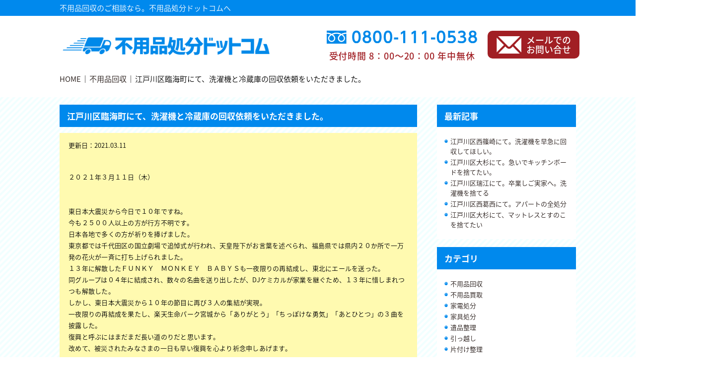

--- FILE ---
content_type: text/html; charset=UTF-8
request_url: https://fuyouhin-sodaigomi.com/%E6%B1%9F%E6%88%B8%E5%B7%9D%E5%8C%BA%E8%87%A8%E6%B5%B7%E7%94%BA%E3%81%AB%E3%81%A6%E3%80%81%E6%B4%97%E6%BF%AF%E6%A9%9F%E3%81%A8%E5%86%B7%E8%94%B5%E5%BA%AB%E3%81%AE%E5%9B%9E%E5%8F%8E%E4%BE%9D%E9%A0%BC/
body_size: 12760
content:
<!DOCTYPE html>
<html lang="ja">
<head>
	<meta charset="UTF-8">
	
	<meta http-equiv="X-UA-Compatible" content="IE=edge">
	<meta name="viewport" content="width=device-width, initial-scale=1">
	<meta name="format-detection" content="telephone=no">
	<meta name="google-site-verification" content="H7hEOed6DlgExQ5BwBQ_FV_9VhPedcwR2qIRhXUafuk" />
	<link rel="shortcut icon" href="images/favicon.ico">
  	<link rel="apple-touch-icon-precomposed" href="images/webclip.png">
	<link rel="stylesheet" href="https://fuyouhin-sodaigomi.com/wp-content/themes/wp_fuyohin-sodan/css/style.css?1">

		<!-- All in One SEO 4.1.10 -->
		<title>江戸川区臨海町にて、洗濯機と冷蔵庫の回収依頼をいただきました。 | 不用品処分ドットコム</title>
		<meta name="description" content="お引越しの際にご不要になられた、冷蔵庫と洗濯機を処分したいとご依頼をいただき、回収にお伺いしました。不用品のお困り事は『不用品回収ドットコム』にお任せください！ TEL 0800-111-0538" />
		<meta name="robots" content="max-image-preview:large" />
		<meta name="google-site-verification" content="H7hEOed6DlgExQ5BwBQ_FV_9VhPedcwR2qIRhXUafuk" />
		<link rel="canonical" href="https://fuyouhin-sodaigomi.com/%e6%b1%9f%e6%88%b8%e5%b7%9d%e5%8c%ba%e8%87%a8%e6%b5%b7%e7%94%ba%e3%81%ab%e3%81%a6%e3%80%81%e6%b4%97%e6%bf%af%e6%a9%9f%e3%81%a8%e5%86%b7%e8%94%b5%e5%ba%ab%e3%81%ae%e5%9b%9e%e5%8f%8e%e4%be%9d%e9%a0%bc/" />
		<meta property="og:locale" content="ja_JP" />
		<meta property="og:site_name" content="不用品処分ドットコム | 江戸川区の不用品処分なら不用品処分ドットコムへ" />
		<meta property="og:type" content="article" />
		<meta property="og:title" content="江戸川区臨海町にて、洗濯機と冷蔵庫の回収依頼をいただきました。 | 不用品処分ドットコム" />
		<meta property="og:description" content="お引越しの際にご不要になられた、冷蔵庫と洗濯機を処分したいとご依頼をいただき、回収にお伺いしました。不用品のお困り事は『不用品回収ドットコム』にお任せください！ TEL 0800-111-0538" />
		<meta property="og:url" content="https://fuyouhin-sodaigomi.com/%e6%b1%9f%e6%88%b8%e5%b7%9d%e5%8c%ba%e8%87%a8%e6%b5%b7%e7%94%ba%e3%81%ab%e3%81%a6%e3%80%81%e6%b4%97%e6%bf%af%e6%a9%9f%e3%81%a8%e5%86%b7%e8%94%b5%e5%ba%ab%e3%81%ae%e5%9b%9e%e5%8f%8e%e4%be%9d%e9%a0%bc/" />
		<meta property="article:published_time" content="2021-03-11T02:51:49+00:00" />
		<meta property="article:modified_time" content="2021-10-28T06:36:08+00:00" />
		<meta name="twitter:card" content="summary" />
		<meta name="twitter:title" content="江戸川区臨海町にて、洗濯機と冷蔵庫の回収依頼をいただきました。 | 不用品処分ドットコム" />
		<meta name="twitter:description" content="お引越しの際にご不要になられた、冷蔵庫と洗濯機を処分したいとご依頼をいただき、回収にお伺いしました。不用品のお困り事は『不用品回収ドットコム』にお任せください！ TEL 0800-111-0538" />
		<script type="application/ld+json" class="aioseo-schema">
			{"@context":"https:\/\/schema.org","@graph":[{"@type":"WebSite","@id":"https:\/\/fuyouhin-sodaigomi.com\/#website","url":"https:\/\/fuyouhin-sodaigomi.com\/","name":"\u4e0d\u7528\u54c1\u51e6\u5206\u30c9\u30c3\u30c8\u30b3\u30e0","description":"\u6c5f\u6238\u5ddd\u533a\u306e\u4e0d\u7528\u54c1\u51e6\u5206\u306a\u3089\u4e0d\u7528\u54c1\u51e6\u5206\u30c9\u30c3\u30c8\u30b3\u30e0\u3078","inLanguage":"ja","publisher":{"@id":"https:\/\/fuyouhin-sodaigomi.com\/#organization"}},{"@type":"Organization","@id":"https:\/\/fuyouhin-sodaigomi.com\/#organization","name":"\u4e0d\u7528\u54c1\u51e6\u5206\u30c9\u30c3\u30c8\u30b3\u30e0","url":"https:\/\/fuyouhin-sodaigomi.com\/","contactPoint":{"@type":"ContactPoint","telephone":"+818001110538","contactType":"none"}},{"@type":"BreadcrumbList","@id":"https:\/\/fuyouhin-sodaigomi.com\/%e6%b1%9f%e6%88%b8%e5%b7%9d%e5%8c%ba%e8%87%a8%e6%b5%b7%e7%94%ba%e3%81%ab%e3%81%a6%e3%80%81%e6%b4%97%e6%bf%af%e6%a9%9f%e3%81%a8%e5%86%b7%e8%94%b5%e5%ba%ab%e3%81%ae%e5%9b%9e%e5%8f%8e%e4%be%9d%e9%a0%bc\/#breadcrumblist","itemListElement":[{"@type":"ListItem","@id":"https:\/\/fuyouhin-sodaigomi.com\/#listItem","position":1,"item":{"@type":"WebPage","@id":"https:\/\/fuyouhin-sodaigomi.com\/","name":"\u30db\u30fc\u30e0","description":"\u4e0d\u7528\u54c1\u51e6\u5206\u30c9\u30c3\u30c8\u30b3\u30e0\u3067\u306f\u3001\u6771\u4eac\uff08\u6c5f\u6238\u5ddd\/\u58a8\u7530\/\u6c5f\u6771\/\u845b\u98fe\/\u53f0\u6771\/\u8db3\u7acb\uff09\u3092\u4e2d\u5fc3\u306b\u5343\u8449\uff08\u5e02\u5ddd\/\u6d66\u5b89\/\u677e\u6238\/\u8239\u6a4b\uff09\u30fb\u57fc\u7389\uff08\u4e09\u90f7\/\u5ddd\u53e3\uff09\u3067\u7c97\u5927\u3054\u307f\/\u751f\u6d3b\u7528\u54c1\/\u5bb6\u5177\u5bb6\u96fb\/\u5f15\u8d8a\u3057\u3054\u307f\/\u30d9\u30c3\u30c9\/\u98a8\u5442\u91dc\/\u571f \u77f3 \u690d\u6728\/\u907a\u54c1 \u306e\u6574\u7406\u30fb\u7247\u4ed8\u3051 \u8cb7\u53d6\u308a \u56de\u53ce\u51e6\u5206\u3092\u884c\u3063\u3066\u3044\u308b \u4e0d\u7528\u54c1\u56de\u53ce\u76f8\u8ac7\u696d\u8005\u3067\u3059\u3002\u5e74\u4e2d\u7121\u4f11\u3067\u5373\u65e5\u5bfe\u5fdc \u304a\u56f0\u308a\u4e8b\u89e3\u6c7a\u3057\u307e\u3059\uff01","url":"https:\/\/fuyouhin-sodaigomi.com\/"},"nextItem":"https:\/\/fuyouhin-sodaigomi.com\/%e6%b1%9f%e6%88%b8%e5%b7%9d%e5%8c%ba%e8%87%a8%e6%b5%b7%e7%94%ba%e3%81%ab%e3%81%a6%e3%80%81%e6%b4%97%e6%bf%af%e6%a9%9f%e3%81%a8%e5%86%b7%e8%94%b5%e5%ba%ab%e3%81%ae%e5%9b%9e%e5%8f%8e%e4%be%9d%e9%a0%bc\/#listItem"},{"@type":"ListItem","@id":"https:\/\/fuyouhin-sodaigomi.com\/%e6%b1%9f%e6%88%b8%e5%b7%9d%e5%8c%ba%e8%87%a8%e6%b5%b7%e7%94%ba%e3%81%ab%e3%81%a6%e3%80%81%e6%b4%97%e6%bf%af%e6%a9%9f%e3%81%a8%e5%86%b7%e8%94%b5%e5%ba%ab%e3%81%ae%e5%9b%9e%e5%8f%8e%e4%be%9d%e9%a0%bc\/#listItem","position":2,"item":{"@type":"WebPage","@id":"https:\/\/fuyouhin-sodaigomi.com\/%e6%b1%9f%e6%88%b8%e5%b7%9d%e5%8c%ba%e8%87%a8%e6%b5%b7%e7%94%ba%e3%81%ab%e3%81%a6%e3%80%81%e6%b4%97%e6%bf%af%e6%a9%9f%e3%81%a8%e5%86%b7%e8%94%b5%e5%ba%ab%e3%81%ae%e5%9b%9e%e5%8f%8e%e4%be%9d%e9%a0%bc\/","name":"\u6c5f\u6238\u5ddd\u533a\u81e8\u6d77\u753a\u306b\u3066\u3001\u6d17\u6fef\u6a5f\u3068\u51b7\u8535\u5eab\u306e\u56de\u53ce\u4f9d\u983c\u3092\u3044\u305f\u3060\u304d\u307e\u3057\u305f\u3002","description":"\u304a\u5f15\u8d8a\u3057\u306e\u969b\u306b\u3054\u4e0d\u8981\u306b\u306a\u3089\u308c\u305f\u3001\u51b7\u8535\u5eab\u3068\u6d17\u6fef\u6a5f\u3092\u51e6\u5206\u3057\u305f\u3044\u3068\u3054\u4f9d\u983c\u3092\u3044\u305f\u3060\u304d\u3001\u56de\u53ce\u306b\u304a\u4f3a\u3044\u3057\u307e\u3057\u305f\u3002\u4e0d\u7528\u54c1\u306e\u304a\u56f0\u308a\u4e8b\u306f\u300e\u4e0d\u7528\u54c1\u56de\u53ce\u30c9\u30c3\u30c8\u30b3\u30e0\u300f\u306b\u304a\u4efb\u305b\u304f\u3060\u3055\u3044\uff01 TEL 0800-111-0538","url":"https:\/\/fuyouhin-sodaigomi.com\/%e6%b1%9f%e6%88%b8%e5%b7%9d%e5%8c%ba%e8%87%a8%e6%b5%b7%e7%94%ba%e3%81%ab%e3%81%a6%e3%80%81%e6%b4%97%e6%bf%af%e6%a9%9f%e3%81%a8%e5%86%b7%e8%94%b5%e5%ba%ab%e3%81%ae%e5%9b%9e%e5%8f%8e%e4%be%9d%e9%a0%bc\/"},"previousItem":"https:\/\/fuyouhin-sodaigomi.com\/#listItem"}]},{"@type":"Person","@id":"https:\/\/fuyouhin-sodaigomi.com\/author\/fuyouhin-sodaigomi\/#author","url":"https:\/\/fuyouhin-sodaigomi.com\/author\/fuyouhin-sodaigomi\/","name":"fuyouhin-sodaigomi","image":{"@type":"ImageObject","@id":"https:\/\/fuyouhin-sodaigomi.com\/%e6%b1%9f%e6%88%b8%e5%b7%9d%e5%8c%ba%e8%87%a8%e6%b5%b7%e7%94%ba%e3%81%ab%e3%81%a6%e3%80%81%e6%b4%97%e6%bf%af%e6%a9%9f%e3%81%a8%e5%86%b7%e8%94%b5%e5%ba%ab%e3%81%ae%e5%9b%9e%e5%8f%8e%e4%be%9d%e9%a0%bc\/#authorImage","url":"https:\/\/secure.gravatar.com\/avatar\/dd3ad9f7c3c90f08c6cad6d62014143b?s=96&d=mm&r=g","width":96,"height":96,"caption":"fuyouhin-sodaigomi"}},{"@type":"WebPage","@id":"https:\/\/fuyouhin-sodaigomi.com\/%e6%b1%9f%e6%88%b8%e5%b7%9d%e5%8c%ba%e8%87%a8%e6%b5%b7%e7%94%ba%e3%81%ab%e3%81%a6%e3%80%81%e6%b4%97%e6%bf%af%e6%a9%9f%e3%81%a8%e5%86%b7%e8%94%b5%e5%ba%ab%e3%81%ae%e5%9b%9e%e5%8f%8e%e4%be%9d%e9%a0%bc\/#webpage","url":"https:\/\/fuyouhin-sodaigomi.com\/%e6%b1%9f%e6%88%b8%e5%b7%9d%e5%8c%ba%e8%87%a8%e6%b5%b7%e7%94%ba%e3%81%ab%e3%81%a6%e3%80%81%e6%b4%97%e6%bf%af%e6%a9%9f%e3%81%a8%e5%86%b7%e8%94%b5%e5%ba%ab%e3%81%ae%e5%9b%9e%e5%8f%8e%e4%be%9d%e9%a0%bc\/","name":"\u6c5f\u6238\u5ddd\u533a\u81e8\u6d77\u753a\u306b\u3066\u3001\u6d17\u6fef\u6a5f\u3068\u51b7\u8535\u5eab\u306e\u56de\u53ce\u4f9d\u983c\u3092\u3044\u305f\u3060\u304d\u307e\u3057\u305f\u3002 | \u4e0d\u7528\u54c1\u51e6\u5206\u30c9\u30c3\u30c8\u30b3\u30e0","description":"\u304a\u5f15\u8d8a\u3057\u306e\u969b\u306b\u3054\u4e0d\u8981\u306b\u306a\u3089\u308c\u305f\u3001\u51b7\u8535\u5eab\u3068\u6d17\u6fef\u6a5f\u3092\u51e6\u5206\u3057\u305f\u3044\u3068\u3054\u4f9d\u983c\u3092\u3044\u305f\u3060\u304d\u3001\u56de\u53ce\u306b\u304a\u4f3a\u3044\u3057\u307e\u3057\u305f\u3002\u4e0d\u7528\u54c1\u306e\u304a\u56f0\u308a\u4e8b\u306f\u300e\u4e0d\u7528\u54c1\u56de\u53ce\u30c9\u30c3\u30c8\u30b3\u30e0\u300f\u306b\u304a\u4efb\u305b\u304f\u3060\u3055\u3044\uff01 TEL 0800-111-0538","inLanguage":"ja","isPartOf":{"@id":"https:\/\/fuyouhin-sodaigomi.com\/#website"},"breadcrumb":{"@id":"https:\/\/fuyouhin-sodaigomi.com\/%e6%b1%9f%e6%88%b8%e5%b7%9d%e5%8c%ba%e8%87%a8%e6%b5%b7%e7%94%ba%e3%81%ab%e3%81%a6%e3%80%81%e6%b4%97%e6%bf%af%e6%a9%9f%e3%81%a8%e5%86%b7%e8%94%b5%e5%ba%ab%e3%81%ae%e5%9b%9e%e5%8f%8e%e4%be%9d%e9%a0%bc\/#breadcrumblist"},"author":"https:\/\/fuyouhin-sodaigomi.com\/author\/fuyouhin-sodaigomi\/#author","creator":"https:\/\/fuyouhin-sodaigomi.com\/author\/fuyouhin-sodaigomi\/#author","image":{"@type":"ImageObject","@id":"https:\/\/fuyouhin-sodaigomi.com\/#mainImage","url":"https:\/\/fuyouhin-sodaigomi.com\/wp-content\/uploads\/2021\/03\/dee633892899a8a3f0570875ff50a5e3.jpg","width":1108,"height":1478},"primaryImageOfPage":{"@id":"https:\/\/fuyouhin-sodaigomi.com\/%e6%b1%9f%e6%88%b8%e5%b7%9d%e5%8c%ba%e8%87%a8%e6%b5%b7%e7%94%ba%e3%81%ab%e3%81%a6%e3%80%81%e6%b4%97%e6%bf%af%e6%a9%9f%e3%81%a8%e5%86%b7%e8%94%b5%e5%ba%ab%e3%81%ae%e5%9b%9e%e5%8f%8e%e4%be%9d%e9%a0%bc\/#mainImage"},"datePublished":"2021-03-11T02:51:49+09:00","dateModified":"2021-10-28T06:36:08+09:00"},{"@type":"Article","@id":"https:\/\/fuyouhin-sodaigomi.com\/%e6%b1%9f%e6%88%b8%e5%b7%9d%e5%8c%ba%e8%87%a8%e6%b5%b7%e7%94%ba%e3%81%ab%e3%81%a6%e3%80%81%e6%b4%97%e6%bf%af%e6%a9%9f%e3%81%a8%e5%86%b7%e8%94%b5%e5%ba%ab%e3%81%ae%e5%9b%9e%e5%8f%8e%e4%be%9d%e9%a0%bc\/#article","name":"\u6c5f\u6238\u5ddd\u533a\u81e8\u6d77\u753a\u306b\u3066\u3001\u6d17\u6fef\u6a5f\u3068\u51b7\u8535\u5eab\u306e\u56de\u53ce\u4f9d\u983c\u3092\u3044\u305f\u3060\u304d\u307e\u3057\u305f\u3002 | \u4e0d\u7528\u54c1\u51e6\u5206\u30c9\u30c3\u30c8\u30b3\u30e0","description":"\u304a\u5f15\u8d8a\u3057\u306e\u969b\u306b\u3054\u4e0d\u8981\u306b\u306a\u3089\u308c\u305f\u3001\u51b7\u8535\u5eab\u3068\u6d17\u6fef\u6a5f\u3092\u51e6\u5206\u3057\u305f\u3044\u3068\u3054\u4f9d\u983c\u3092\u3044\u305f\u3060\u304d\u3001\u56de\u53ce\u306b\u304a\u4f3a\u3044\u3057\u307e\u3057\u305f\u3002\u4e0d\u7528\u54c1\u306e\u304a\u56f0\u308a\u4e8b\u306f\u300e\u4e0d\u7528\u54c1\u56de\u53ce\u30c9\u30c3\u30c8\u30b3\u30e0\u300f\u306b\u304a\u4efb\u305b\u304f\u3060\u3055\u3044\uff01 TEL 0800-111-0538","inLanguage":"ja","headline":"\u6c5f\u6238\u5ddd\u533a\u81e8\u6d77\u753a\u306b\u3066\u3001\u6d17\u6fef\u6a5f\u3068\u51b7\u8535\u5eab\u306e\u56de\u53ce\u4f9d\u983c\u3092\u3044\u305f\u3060\u304d\u307e\u3057\u305f\u3002","author":{"@id":"https:\/\/fuyouhin-sodaigomi.com\/author\/fuyouhin-sodaigomi\/#author"},"publisher":{"@id":"https:\/\/fuyouhin-sodaigomi.com\/#organization"},"datePublished":"2021-03-11T02:51:49+09:00","dateModified":"2021-10-28T06:36:08+09:00","articleSection":"\u4e0d\u7528\u54c1\u56de\u53ce, \u5bb6\u96fb\u51e6\u5206, \u5f15\u3063\u8d8a\u3057, \u6c5f\u6238\u5ddd\u533a, \u5f15\u3063\u8d8a\u3057, \u51b7\u8535\u5eab\u51e6\u5206, \u6d17\u6fef\u6a5f\u51e6\u5206, \u6c5f\u6238\u5ddd\u533a\u81e8\u6d77\u753a","mainEntityOfPage":{"@id":"https:\/\/fuyouhin-sodaigomi.com\/%e6%b1%9f%e6%88%b8%e5%b7%9d%e5%8c%ba%e8%87%a8%e6%b5%b7%e7%94%ba%e3%81%ab%e3%81%a6%e3%80%81%e6%b4%97%e6%bf%af%e6%a9%9f%e3%81%a8%e5%86%b7%e8%94%b5%e5%ba%ab%e3%81%ae%e5%9b%9e%e5%8f%8e%e4%be%9d%e9%a0%bc\/#webpage"},"isPartOf":{"@id":"https:\/\/fuyouhin-sodaigomi.com\/%e6%b1%9f%e6%88%b8%e5%b7%9d%e5%8c%ba%e8%87%a8%e6%b5%b7%e7%94%ba%e3%81%ab%e3%81%a6%e3%80%81%e6%b4%97%e6%bf%af%e6%a9%9f%e3%81%a8%e5%86%b7%e8%94%b5%e5%ba%ab%e3%81%ae%e5%9b%9e%e5%8f%8e%e4%be%9d%e9%a0%bc\/#webpage"},"image":{"@type":"ImageObject","@id":"https:\/\/fuyouhin-sodaigomi.com\/#articleImage","url":"https:\/\/fuyouhin-sodaigomi.com\/wp-content\/uploads\/2021\/03\/dee633892899a8a3f0570875ff50a5e3.jpg","width":1108,"height":1478}}]}
		</script>
		<!-- All in One SEO -->

<link rel='stylesheet' id='wp-block-library-css'  href='https://c0.wp.com/c/5.9.12/wp-includes/css/dist/block-library/style.min.css' type='text/css' media='all' />
<style id='wp-block-library-inline-css' type='text/css'>
.has-text-align-justify{text-align:justify;}
</style>
<link rel='stylesheet' id='mediaelement-css'  href='https://c0.wp.com/c/5.9.12/wp-includes/js/mediaelement/mediaelementplayer-legacy.min.css' type='text/css' media='all' />
<link rel='stylesheet' id='wp-mediaelement-css'  href='https://c0.wp.com/c/5.9.12/wp-includes/js/mediaelement/wp-mediaelement.min.css' type='text/css' media='all' />
<style id='global-styles-inline-css' type='text/css'>
body{--wp--preset--color--black: #000000;--wp--preset--color--cyan-bluish-gray: #abb8c3;--wp--preset--color--white: #ffffff;--wp--preset--color--pale-pink: #f78da7;--wp--preset--color--vivid-red: #cf2e2e;--wp--preset--color--luminous-vivid-orange: #ff6900;--wp--preset--color--luminous-vivid-amber: #fcb900;--wp--preset--color--light-green-cyan: #7bdcb5;--wp--preset--color--vivid-green-cyan: #00d084;--wp--preset--color--pale-cyan-blue: #8ed1fc;--wp--preset--color--vivid-cyan-blue: #0693e3;--wp--preset--color--vivid-purple: #9b51e0;--wp--preset--gradient--vivid-cyan-blue-to-vivid-purple: linear-gradient(135deg,rgba(6,147,227,1) 0%,rgb(155,81,224) 100%);--wp--preset--gradient--light-green-cyan-to-vivid-green-cyan: linear-gradient(135deg,rgb(122,220,180) 0%,rgb(0,208,130) 100%);--wp--preset--gradient--luminous-vivid-amber-to-luminous-vivid-orange: linear-gradient(135deg,rgba(252,185,0,1) 0%,rgba(255,105,0,1) 100%);--wp--preset--gradient--luminous-vivid-orange-to-vivid-red: linear-gradient(135deg,rgba(255,105,0,1) 0%,rgb(207,46,46) 100%);--wp--preset--gradient--very-light-gray-to-cyan-bluish-gray: linear-gradient(135deg,rgb(238,238,238) 0%,rgb(169,184,195) 100%);--wp--preset--gradient--cool-to-warm-spectrum: linear-gradient(135deg,rgb(74,234,220) 0%,rgb(151,120,209) 20%,rgb(207,42,186) 40%,rgb(238,44,130) 60%,rgb(251,105,98) 80%,rgb(254,248,76) 100%);--wp--preset--gradient--blush-light-purple: linear-gradient(135deg,rgb(255,206,236) 0%,rgb(152,150,240) 100%);--wp--preset--gradient--blush-bordeaux: linear-gradient(135deg,rgb(254,205,165) 0%,rgb(254,45,45) 50%,rgb(107,0,62) 100%);--wp--preset--gradient--luminous-dusk: linear-gradient(135deg,rgb(255,203,112) 0%,rgb(199,81,192) 50%,rgb(65,88,208) 100%);--wp--preset--gradient--pale-ocean: linear-gradient(135deg,rgb(255,245,203) 0%,rgb(182,227,212) 50%,rgb(51,167,181) 100%);--wp--preset--gradient--electric-grass: linear-gradient(135deg,rgb(202,248,128) 0%,rgb(113,206,126) 100%);--wp--preset--gradient--midnight: linear-gradient(135deg,rgb(2,3,129) 0%,rgb(40,116,252) 100%);--wp--preset--duotone--dark-grayscale: url('#wp-duotone-dark-grayscale');--wp--preset--duotone--grayscale: url('#wp-duotone-grayscale');--wp--preset--duotone--purple-yellow: url('#wp-duotone-purple-yellow');--wp--preset--duotone--blue-red: url('#wp-duotone-blue-red');--wp--preset--duotone--midnight: url('#wp-duotone-midnight');--wp--preset--duotone--magenta-yellow: url('#wp-duotone-magenta-yellow');--wp--preset--duotone--purple-green: url('#wp-duotone-purple-green');--wp--preset--duotone--blue-orange: url('#wp-duotone-blue-orange');--wp--preset--font-size--small: 13px;--wp--preset--font-size--medium: 20px;--wp--preset--font-size--large: 36px;--wp--preset--font-size--x-large: 42px;}.has-black-color{color: var(--wp--preset--color--black) !important;}.has-cyan-bluish-gray-color{color: var(--wp--preset--color--cyan-bluish-gray) !important;}.has-white-color{color: var(--wp--preset--color--white) !important;}.has-pale-pink-color{color: var(--wp--preset--color--pale-pink) !important;}.has-vivid-red-color{color: var(--wp--preset--color--vivid-red) !important;}.has-luminous-vivid-orange-color{color: var(--wp--preset--color--luminous-vivid-orange) !important;}.has-luminous-vivid-amber-color{color: var(--wp--preset--color--luminous-vivid-amber) !important;}.has-light-green-cyan-color{color: var(--wp--preset--color--light-green-cyan) !important;}.has-vivid-green-cyan-color{color: var(--wp--preset--color--vivid-green-cyan) !important;}.has-pale-cyan-blue-color{color: var(--wp--preset--color--pale-cyan-blue) !important;}.has-vivid-cyan-blue-color{color: var(--wp--preset--color--vivid-cyan-blue) !important;}.has-vivid-purple-color{color: var(--wp--preset--color--vivid-purple) !important;}.has-black-background-color{background-color: var(--wp--preset--color--black) !important;}.has-cyan-bluish-gray-background-color{background-color: var(--wp--preset--color--cyan-bluish-gray) !important;}.has-white-background-color{background-color: var(--wp--preset--color--white) !important;}.has-pale-pink-background-color{background-color: var(--wp--preset--color--pale-pink) !important;}.has-vivid-red-background-color{background-color: var(--wp--preset--color--vivid-red) !important;}.has-luminous-vivid-orange-background-color{background-color: var(--wp--preset--color--luminous-vivid-orange) !important;}.has-luminous-vivid-amber-background-color{background-color: var(--wp--preset--color--luminous-vivid-amber) !important;}.has-light-green-cyan-background-color{background-color: var(--wp--preset--color--light-green-cyan) !important;}.has-vivid-green-cyan-background-color{background-color: var(--wp--preset--color--vivid-green-cyan) !important;}.has-pale-cyan-blue-background-color{background-color: var(--wp--preset--color--pale-cyan-blue) !important;}.has-vivid-cyan-blue-background-color{background-color: var(--wp--preset--color--vivid-cyan-blue) !important;}.has-vivid-purple-background-color{background-color: var(--wp--preset--color--vivid-purple) !important;}.has-black-border-color{border-color: var(--wp--preset--color--black) !important;}.has-cyan-bluish-gray-border-color{border-color: var(--wp--preset--color--cyan-bluish-gray) !important;}.has-white-border-color{border-color: var(--wp--preset--color--white) !important;}.has-pale-pink-border-color{border-color: var(--wp--preset--color--pale-pink) !important;}.has-vivid-red-border-color{border-color: var(--wp--preset--color--vivid-red) !important;}.has-luminous-vivid-orange-border-color{border-color: var(--wp--preset--color--luminous-vivid-orange) !important;}.has-luminous-vivid-amber-border-color{border-color: var(--wp--preset--color--luminous-vivid-amber) !important;}.has-light-green-cyan-border-color{border-color: var(--wp--preset--color--light-green-cyan) !important;}.has-vivid-green-cyan-border-color{border-color: var(--wp--preset--color--vivid-green-cyan) !important;}.has-pale-cyan-blue-border-color{border-color: var(--wp--preset--color--pale-cyan-blue) !important;}.has-vivid-cyan-blue-border-color{border-color: var(--wp--preset--color--vivid-cyan-blue) !important;}.has-vivid-purple-border-color{border-color: var(--wp--preset--color--vivid-purple) !important;}.has-vivid-cyan-blue-to-vivid-purple-gradient-background{background: var(--wp--preset--gradient--vivid-cyan-blue-to-vivid-purple) !important;}.has-light-green-cyan-to-vivid-green-cyan-gradient-background{background: var(--wp--preset--gradient--light-green-cyan-to-vivid-green-cyan) !important;}.has-luminous-vivid-amber-to-luminous-vivid-orange-gradient-background{background: var(--wp--preset--gradient--luminous-vivid-amber-to-luminous-vivid-orange) !important;}.has-luminous-vivid-orange-to-vivid-red-gradient-background{background: var(--wp--preset--gradient--luminous-vivid-orange-to-vivid-red) !important;}.has-very-light-gray-to-cyan-bluish-gray-gradient-background{background: var(--wp--preset--gradient--very-light-gray-to-cyan-bluish-gray) !important;}.has-cool-to-warm-spectrum-gradient-background{background: var(--wp--preset--gradient--cool-to-warm-spectrum) !important;}.has-blush-light-purple-gradient-background{background: var(--wp--preset--gradient--blush-light-purple) !important;}.has-blush-bordeaux-gradient-background{background: var(--wp--preset--gradient--blush-bordeaux) !important;}.has-luminous-dusk-gradient-background{background: var(--wp--preset--gradient--luminous-dusk) !important;}.has-pale-ocean-gradient-background{background: var(--wp--preset--gradient--pale-ocean) !important;}.has-electric-grass-gradient-background{background: var(--wp--preset--gradient--electric-grass) !important;}.has-midnight-gradient-background{background: var(--wp--preset--gradient--midnight) !important;}.has-small-font-size{font-size: var(--wp--preset--font-size--small) !important;}.has-medium-font-size{font-size: var(--wp--preset--font-size--medium) !important;}.has-large-font-size{font-size: var(--wp--preset--font-size--large) !important;}.has-x-large-font-size{font-size: var(--wp--preset--font-size--x-large) !important;}
</style>
<link rel='stylesheet' id='contact-form-7-css'  href='https://fuyouhin-sodaigomi.com/wp-content/plugins/contact-form-7/includes/css/styles.css?ver=5.5.4' type='text/css' media='all' />
<link rel='stylesheet' id='social-logos-css'  href='https://c0.wp.com/p/jetpack/10.5.3/_inc/social-logos/social-logos.min.css' type='text/css' media='all' />
<link rel='stylesheet' id='jetpack_css-css'  href='https://c0.wp.com/p/jetpack/10.5.3/css/jetpack.css' type='text/css' media='all' />
<meta name="generator" content="Site Kit by Google 1.49.1" /><style type='text/css'>img#wpstats{display:none}</style>
				<style type="text/css">
				/* If html does not have either class, do not show lazy loaded images. */
				html:not( .jetpack-lazy-images-js-enabled ):not( .js ) .jetpack-lazy-image {
					display: none;
				}
			</style>
			<script>
				document.documentElement.classList.add(
					'jetpack-lazy-images-js-enabled'
				);
			</script>
		<!-- Global site tag (gtag.js) - Google Analytics -->
<script async src="https://www.googletagmanager.com/gtag/js?id=G-WTN6WHTN5E"></script>
<script>
  window.dataLayer = window.dataLayer || [];
  function gtag(){dataLayer.push(arguments);}
  gtag('js', new Date());

  gtag('config', 'G-WTN6WHTN5E');
</script>
</head>
<body data-rsssl=1>

<header class="h">

	<div class="h-top">
		<h1 class="h-ttl w-set w-inset w-max1040">不用品回収のご相談なら。不用品処分ドットコムへ</h1>
	</div>

	<div id="h-bar" class="h-bottom w-set w-inset w-max1040">
		<div class="h-logo"><a href="https://fuyouhin-sodaigomi.com/"><img src="https://fuyouhin-sodaigomi.com/wp-content/themes/wp_fuyohin-sodan/images/logo.png" alt="不用品処分ドットコム"></a></div>

		<div class="h-info">
			<div class="h-tel">
				<img src="https://fuyouhin-sodaigomi.com/wp-content/themes/wp_fuyohin-sodan/images/free-dial.png" alt="0800-111-0538" width="305" height="42">
				<span>受付時間 8：00〜20：00 年中無休</span>
			</div>

			<div class="h-btns">
				<div class="h-btn h-btn-tel d-sm-none">
					<a href="tel:0800-111-0538" class="highlight"><svg class="icon-tel" viewBox="0, 0, 48, 48" width="48" height="48"><use xlink:href="#icon-tel"></use></svg><span>お電話での<br>お問い合せ</span></a>
				</div>
				<div class="h-btn h-mail">
					<a href="https://fuyouhin-sodaigomi.com/contact/" class="highlight"><svg class="icon-mail" viewBox="0, 0, 50, 35" width="50" height="35"><use xlink:href="#icon-mail"></use></svg><span>メールでの<br>お問い合せ</span></a>
				</div>
			</div>
		</div>
	</div>

	<div id="js-nav-btn" class="sp-nav-btn"><i></i></div>

</header><!-- ./header -->
<div class="w-set w-inset w-max1040">
<div id="breadcrumb" class="breadcrumb"><ul><li><a href="https://fuyouhin-sodaigomi.com/"><span>HOME</span></a></li><li><a href="https://fuyouhin-sodaigomi.com/category/sv01/">不用品回収</a></li><li>江戸川区臨海町にて、洗濯機と冷蔵庫の回収依頼をいただきました。</li></ul></div><script type="application/ld+json">{
            "@context": "http://schema.org",
            "@type": "BreadcrumbList",
            "itemListElement":
            [
                {
                    "@type": "ListItem",
                    "position": 1,
                    "item":
                    {
                        "@id": "https://fuyouhin-sodaigomi.com",
                        "name": "HOME"
          }
        }]}</script></div>


<div class="c-container contents-bg">
	<div class="p-contents w-set w-inset w-max1040 pb-20">
		
		<div class="p-contents-left">
			

						<div class="bl-ttl-wrap">
				<h2 class="bl-ttl">江戸川区臨海町にて、洗濯機と冷蔵庫の回収依頼をいただきました。</h2>
			</div><!-- ./bl ttl -->

			<div class="bl-cont">
				<time class="bl-time">更新日：2021.03.11</time>
				<p>&nbsp;</p>
<p>&nbsp;</p>
<p>２０２１年３月１１日（木）</p>
<p>&nbsp;</p>
<p>&nbsp;</p>
<p>東日本大震災から今日で１０年ですね。</p>
<p>今も２５００人以上の方が行方不明です。</p>
<p>日本各地で多くの方が祈りを捧げました。</p>
<p>東京都では千代田区の国立劇場で追悼式が行われ、<span>天皇陛下がお言葉を述べられ、</span>福島県では県内２０か所で一万発の花火が一斉に打ち上げられました。</p>
<p>１３年に解散した<span>ＦＵＮＫＹ　ＭＯＮＫＥＹ　ＢＡＢＹＳも一夜限りの再結成し、東北にエールを送った。</span></p>
<p><span>同グループは０４年に結成され、数々の名曲を送り出したが、DJケミカル</span><span>が家業を継ぐため、１３年に惜しまれつつも解散した。</span></p>
<p><span>しかし、東日本大震災から１０年の節目に再び３</span><span>人の集結が実現。</span></p>
<p><span>一夜限りの再結成を果たし、楽天生命パーク宮城から「ありがとう」「ちっぽけな勇気」「あとひとつ」の３曲を披露した。</span></p>
<p><span>復興と呼ぶにはまだまだ長い道のりだと思います。</span><br /><span>改めて、被災されたみなさまの一日も早い復興を心より祈念申しあげます。</span></p>
<p>&nbsp;</p>
<p>&nbsp;</p>
<p>&nbsp;</p>
<p>&nbsp;</p>
<p>さて、本日は、</p>
<p>&nbsp;</p>
<h3><span style="color: #0000ff;">江戸川区臨海町にて、洗濯機と冷蔵庫の回収依頼をいただきました。</span></h3>
<p>&nbsp;</p>
<p>お引越しの際にご不要になられた、冷蔵庫と洗濯機を処分したいとご依頼をいただき、回収にお伺いしました。</p>
<p>&nbsp;</p>
<p>&nbsp;</p>
<p>&nbsp;</p>
<p>&nbsp;</p>
<p>《回収品》</p>
<p>&nbsp;</p>
<p>&nbsp;</p>
<p>&nbsp;</p>
<p><img src="https://fuyouhin-sodaigomi.com/wp-content/uploads/2021/03/dee633892899a8a3f0570875ff50a5e3-225x300.jpg" alt width="291" height="388" class="aligncenter  wp-image-1695 jetpack-lazy-image" data-lazy-src="https://fuyouhin-sodaigomi.com/wp-content/uploads/2021/03/dee633892899a8a3f0570875ff50a5e3-225x300.jpg?is-pending-load=1" srcset="[data-uri]"><noscript><img src="https://fuyouhin-sodaigomi.com/wp-content/uploads/2021/03/dee633892899a8a3f0570875ff50a5e3-225x300.jpg" alt="" width="291" height="388" class="aligncenter  wp-image-1695" /></noscript></p>
<p>&nbsp;</p>
<p>&nbsp;</p>
<p>&nbsp;</p>
<p>&nbsp;</p>
<p>&nbsp;</p>
<h3><span style="color: #0000ff;">家電の処分は面倒。。。</span></h3>
<p>&nbsp;</p>
<p>お引越しの際に出た不用品の処分の中でも、特に大変なのは冷蔵庫や洗濯機といった大型家電の処分です。</p>
<p>こうした家電の処分は他の不用品と違い手軽にできないので、引っ越し準備の中でも早めに手配をしなければいけません。</p>
<p>冷蔵庫や洗濯機は、家電リサイクル法で処分のしかたが決められています。</p>
<p>区市町村での粗大ごみでは、家電の処分が不可なんです。</p>
<p>この法律では、エアコン、テレビ、冷蔵庫・冷凍庫、洗濯機を廃棄する際に、消費者が収集運搬料金とリサイクル料金を支払うこと、販売店などが引き取ること、またメーカーがリサイクルすることが義務づけられています。</p>
<p>当社『不用品処分ドットコム』では、そんな手間や時間のかかる大型家電の処分を、運び出しから処分まで、全てを代行いたします。</p>
<p>&nbsp;</p>
<p>&nbsp;</p>
<p>&nbsp;</p>
<h3><span style="color: #0000ff;">当社『不用品処分ドットコム』では、回収できないものはほとんどございません。</span></h3>
<p>&nbsp;</p>
<p>不用品はどんなものでも、まずはお問合せ下さい。</p>
<p>○冷蔵庫<br />○洗濯機<br />○電子レンジ<br />○テレビ<br />○ベッド<br />○マットレス<br />○ソファー<br />○食器棚<br />○ダイニングテーブル<br />○学習机<br />○自転車<br />○オフィスの机<br />○本棚<br />○布団</p>
<p>などなど、不用品は当社にお任せ下さい。</p>
<p>&nbsp;</p>
<p>他社様に断られてしまったものでも、一度ご相談ください。</p>
<p>&nbsp;</p>
<p>&nbsp;</p>
<p>&nbsp;</p>
<p>&nbsp;</p>
<h3><span style="color: #0000ff;">お困りごとがございましたら、是非一度『不用品処分ドットコム』へお電話下さい。</span></h3>
<p>&nbsp;</p>
<h3><span style="color: #0000ff;">年中無休・最短で即時回収が可能ですので、お客様のご都合に合わせて回収に伺います。</span></h3>
<p>&nbsp;</p>
<h3><span style="color: #0000ff;">経験豊富なスタッフがどのような物でも、敏速丁寧にご自宅から運び出して回収いたします。</span></h3>
<p>&nbsp;</p>
<p>&nbsp;</p>
<p><img loading="lazy" src="https://fuyouhin-sodaigomi.com/wp-content/uploads/2021/02/bnr_ct-300x74.png" alt width="353" height="87" class="aligncenter  wp-image-1586 jetpack-lazy-image" data-lazy-src="https://fuyouhin-sodaigomi.com/wp-content/uploads/2021/02/bnr_ct-300x74.png?is-pending-load=1" srcset="[data-uri]"><noscript><img loading="lazy" src="https://fuyouhin-sodaigomi.com/wp-content/uploads/2021/02/bnr_ct-300x74.png" alt="" width="353" height="87" class="aligncenter  wp-image-1586" /></noscript></p>
<p>&nbsp;</p>
<p>&nbsp;</p>
<p>&nbsp;</p>
<p>&nbsp;</p>
<div class="sharedaddy sd-sharing-enabled"><div class="robots-nocontent sd-block sd-social sd-social-icon-text sd-sharing"><h3 class="sd-title">共有:</h3><div class="sd-content"><ul><li class="share-twitter"><a rel="nofollow noopener noreferrer" data-shared="sharing-twitter-1694" class="share-twitter sd-button share-icon" href="https://fuyouhin-sodaigomi.com/%e6%b1%9f%e6%88%b8%e5%b7%9d%e5%8c%ba%e8%87%a8%e6%b5%b7%e7%94%ba%e3%81%ab%e3%81%a6%e3%80%81%e6%b4%97%e6%bf%af%e6%a9%9f%e3%81%a8%e5%86%b7%e8%94%b5%e5%ba%ab%e3%81%ae%e5%9b%9e%e5%8f%8e%e4%be%9d%e9%a0%bc/?share=twitter" target="_blank" title="クリックして Twitter で共有"><span>Twitter</span></a></li><li class="share-facebook"><a rel="nofollow noopener noreferrer" data-shared="sharing-facebook-1694" class="share-facebook sd-button share-icon" href="https://fuyouhin-sodaigomi.com/%e6%b1%9f%e6%88%b8%e5%b7%9d%e5%8c%ba%e8%87%a8%e6%b5%b7%e7%94%ba%e3%81%ab%e3%81%a6%e3%80%81%e6%b4%97%e6%bf%af%e6%a9%9f%e3%81%a8%e5%86%b7%e8%94%b5%e5%ba%ab%e3%81%ae%e5%9b%9e%e5%8f%8e%e4%be%9d%e9%a0%bc/?share=facebook" target="_blank" title="Facebook で共有するにはクリックしてください"><span>Facebook</span></a></li><li class="share-end"></li></ul></div></div></div>			</div><!-- ./blog content -->
			

			<div class="bl-ttl-wrap">
				<h4 class="bl-ttl">同じカテゴリーのブログ</h4>

								<ul class="bl-cate-list">
									<li>
						<section class="bl-cate-list-col">
							<a href="https://fuyouhin-sodaigomi.com/%e6%b1%9f%e6%88%b8%e5%b7%9d%e5%8c%ba%e8%a5%bf%e7%af%a0%e5%b4%8e%e3%81%ab%e3%81%a6%e3%80%82%e6%b4%97%e6%bf%af%e6%a9%9f%e3%82%92%e6%97%a9%e6%80%a5%e3%81%ab%e5%9b%9e%e5%8f%8e%e3%81%97%e3%81%a6%e3%81%bb/">
								<h5 class="bl-cate-list-ttl">江戸川区西篠崎にて。洗濯機を早急に回収してほしい。</h5>
								<div class="bl-cate-list-img">
									<img width="600" height="510" src="https://fuyouhin-sodaigomi.com/wp-content/uploads/2022/04/6c0eacce28cd9fe2e1bbf4d9193a0690-600x510.jpg" class="attachment-post-thumbnail size-post-thumbnail wp-post-image jetpack-lazy-image" alt="" loading="lazy" data-lazy-src="https://fuyouhin-sodaigomi.com/wp-content/uploads/2022/04/6c0eacce28cd9fe2e1bbf4d9193a0690-600x510.jpg?is-pending-load=1" srcset="[data-uri]" />								</div>
							</a>
						</section>
					</li>
										<li>
						<section class="bl-cate-list-col">
							<a href="https://fuyouhin-sodaigomi.com/%e6%b1%9f%e6%88%b8%e5%b7%9d%e5%8c%ba%e5%a4%a7%e6%9d%89%e3%81%ab%e3%81%a6%e3%80%82%e6%80%a5%e3%81%84%e3%81%a7%e3%82%ad%e3%83%83%e3%83%81%e3%83%b3%e3%83%9c%e3%83%bc%e3%83%89%e3%82%92%e6%8d%a8%e3%81%a6/">
								<h5 class="bl-cate-list-ttl">江戸川区大杉にて。急いでキッチンボードを捨てたい。</h5>
								<div class="bl-cate-list-img">
									<img width="600" height="510" src="https://fuyouhin-sodaigomi.com/wp-content/uploads/2022/03/364c390fa5d74a312923c10ebcacf6c0-600x510.jpg" class="attachment-post-thumbnail size-post-thumbnail wp-post-image jetpack-lazy-image" alt="" loading="lazy" data-lazy-src="https://fuyouhin-sodaigomi.com/wp-content/uploads/2022/03/364c390fa5d74a312923c10ebcacf6c0-600x510.jpg?is-pending-load=1" srcset="[data-uri]" />								</div>
							</a>
						</section>
					</li>
										<li>
						<section class="bl-cate-list-col">
							<a href="https://fuyouhin-sodaigomi.com/%e6%b1%9f%e6%88%b8%e5%b7%9d%e5%8c%ba%e7%91%9e%e6%b1%9f%e3%81%ab%e3%81%a6%e3%80%82%e5%8d%92%e6%a5%ad%e3%81%97%e3%81%94%e5%ae%9f%e5%ae%b6%e3%81%b8%e3%80%82%e6%b4%97%e6%bf%af%e6%a9%9f%e3%82%92%e6%8d%a8/">
								<h5 class="bl-cate-list-ttl">江戸川区瑞江にて。卒業しご実家へ。洗濯機を捨てる</h5>
								<div class="bl-cate-list-img">
									<img width="600" height="510" src="https://fuyouhin-sodaigomi.com/wp-content/uploads/2022/03/8f6b68f59818d945211e130e7ff7bd7d-600x510.jpg" class="attachment-post-thumbnail size-post-thumbnail wp-post-image jetpack-lazy-image" alt="" loading="lazy" data-lazy-src="https://fuyouhin-sodaigomi.com/wp-content/uploads/2022/03/8f6b68f59818d945211e130e7ff7bd7d-600x510.jpg?is-pending-load=1" srcset="[data-uri]" />								</div>
							</a>
						</section>
					</li>
										<li>
						<section class="bl-cate-list-col">
							<a href="https://fuyouhin-sodaigomi.com/%e6%b1%9f%e6%88%b8%e5%b7%9d%e5%8c%ba%e8%a5%bf%e8%91%9b%e8%a5%bf%e3%81%ab%e3%81%a6%e3%80%82%e3%82%a2%e3%83%91%e3%83%bc%e3%83%88%e3%81%ae%e5%85%a8%e5%87%a6%e5%88%86/">
								<h5 class="bl-cate-list-ttl">江戸川区西葛西にて。アパートの全処分</h5>
								<div class="bl-cate-list-img">
									<img width="600" height="510" src="https://fuyouhin-sodaigomi.com/wp-content/uploads/2022/03/78125acb1f42ebba6815b1779452e97d-600x510.jpg" class="attachment-post-thumbnail size-post-thumbnail wp-post-image jetpack-lazy-image" alt="" loading="lazy" data-lazy-src="https://fuyouhin-sodaigomi.com/wp-content/uploads/2022/03/78125acb1f42ebba6815b1779452e97d-600x510.jpg?is-pending-load=1" srcset="[data-uri]" />								</div>
							</a>
						</section>
					</li>
										<li>
						<section class="bl-cate-list-col">
							<a href="https://fuyouhin-sodaigomi.com/%e6%b1%9f%e6%88%b8%e5%b7%9d%e5%8c%ba%e5%a4%a7%e6%9d%89%e3%81%ab%e3%81%a6%e3%80%81%e3%83%9e%e3%83%83%e3%83%88%e3%83%ac%e3%82%b9%e3%81%a8%e3%81%99%e3%81%ae%e3%81%93%e3%82%92%e6%8d%a8%e3%81%a6%e3%81%9f/">
								<h5 class="bl-cate-list-ttl">江戸川区大杉にて、マットレスとすのこを捨てたい</h5>
								<div class="bl-cate-list-img">
									<img width="600" height="510" src="https://fuyouhin-sodaigomi.com/wp-content/uploads/2022/03/c310e1b76ba1dda65e48a9fe3c94f404-600x510.jpg" class="attachment-post-thumbnail size-post-thumbnail wp-post-image jetpack-lazy-image" alt="" loading="lazy" data-lazy-src="https://fuyouhin-sodaigomi.com/wp-content/uploads/2022/03/c310e1b76ba1dda65e48a9fe3c94f404-600x510.jpg?is-pending-load=1" srcset="[data-uri]" />								</div>
							</a>
						</section>
					</li>
										<li>
						<section class="bl-cate-list-col">
							<a href="https://fuyouhin-sodaigomi.com/%e6%b1%9f%e6%88%b8%e5%b7%9d%e5%8c%ba%e8%87%a8%e6%b5%b7%e7%94%ba%e3%81%ab%e3%81%a6%e3%80%82%e3%82%bd%e3%83%95%e3%82%a1%e3%83%bc%e5%87%a6%e5%88%86%e3%81%97%e3%81%9f%e3%81%84%e3%81%91%e3%81%a9%e5%8b%95/">
								<h5 class="bl-cate-list-ttl">江戸川区臨海町にて。ソファー処分したいけど動かせない。</h5>
								<div class="bl-cate-list-img">
									<img width="600" height="510" src="https://fuyouhin-sodaigomi.com/wp-content/uploads/2022/03/df1a6a467195b9a80b96ff3d13af0bc9-600x510.jpg" class="attachment-post-thumbnail size-post-thumbnail wp-post-image jetpack-lazy-image" alt="" loading="lazy" data-lazy-src="https://fuyouhin-sodaigomi.com/wp-content/uploads/2022/03/df1a6a467195b9a80b96ff3d13af0bc9-600x510.jpg?is-pending-load=1" srcset="[data-uri]" />								</div>
							</a>
						</section>
					</li>
					
				</ul>
								
			</div>
			

			
			


			<div class="ct-link text-center">
				<a href="https://fuyouhin-sodaigomi.com/contact/">
					<img src="https://fuyouhin-sodaigomi.com/wp-content/themes/wp_fuyohin-sodan/images/bnr_ct_sp.png" alt="お問合せ" class="img-res d-sm-none">
					<img src="https://fuyouhin-sodaigomi.com/wp-content/themes/wp_fuyohin-sodan/images/bnr_ct.png" alt="お問合せ" class="img-res d-none d-sm-inline">
				</a>
			</div>

		</div><!-- ./pg-contents-left -->



		<div class="p-contents-right">


						<div class="bl-nav">
				<h3 class="bl-nav-ttl">最新記事</h3>

				<div class="bl-nav-cont">
										<ul>
												<li><a href="https://fuyouhin-sodaigomi.com/%e6%b1%9f%e6%88%b8%e5%b7%9d%e5%8c%ba%e8%a5%bf%e7%af%a0%e5%b4%8e%e3%81%ab%e3%81%a6%e3%80%82%e6%b4%97%e6%bf%af%e6%a9%9f%e3%82%92%e6%97%a9%e6%80%a5%e3%81%ab%e5%9b%9e%e5%8f%8e%e3%81%97%e3%81%a6%e3%81%bb/">江戸川区西篠崎にて。洗濯機を早急に回収してほしい。</a></li>
												<li><a href="https://fuyouhin-sodaigomi.com/%e6%b1%9f%e6%88%b8%e5%b7%9d%e5%8c%ba%e5%a4%a7%e6%9d%89%e3%81%ab%e3%81%a6%e3%80%82%e6%80%a5%e3%81%84%e3%81%a7%e3%82%ad%e3%83%83%e3%83%81%e3%83%b3%e3%83%9c%e3%83%bc%e3%83%89%e3%82%92%e6%8d%a8%e3%81%a6/">江戸川区大杉にて。急いでキッチンボードを捨てたい。</a></li>
												<li><a href="https://fuyouhin-sodaigomi.com/%e6%b1%9f%e6%88%b8%e5%b7%9d%e5%8c%ba%e7%91%9e%e6%b1%9f%e3%81%ab%e3%81%a6%e3%80%82%e5%8d%92%e6%a5%ad%e3%81%97%e3%81%94%e5%ae%9f%e5%ae%b6%e3%81%b8%e3%80%82%e6%b4%97%e6%bf%af%e6%a9%9f%e3%82%92%e6%8d%a8/">江戸川区瑞江にて。卒業しご実家へ。洗濯機を捨てる</a></li>
												<li><a href="https://fuyouhin-sodaigomi.com/%e6%b1%9f%e6%88%b8%e5%b7%9d%e5%8c%ba%e8%a5%bf%e8%91%9b%e8%a5%bf%e3%81%ab%e3%81%a6%e3%80%82%e3%82%a2%e3%83%91%e3%83%bc%e3%83%88%e3%81%ae%e5%85%a8%e5%87%a6%e5%88%86/">江戸川区西葛西にて。アパートの全処分</a></li>
												<li><a href="https://fuyouhin-sodaigomi.com/%e6%b1%9f%e6%88%b8%e5%b7%9d%e5%8c%ba%e5%a4%a7%e6%9d%89%e3%81%ab%e3%81%a6%e3%80%81%e3%83%9e%e3%83%83%e3%83%88%e3%83%ac%e3%82%b9%e3%81%a8%e3%81%99%e3%81%ae%e3%81%93%e3%82%92%e6%8d%a8%e3%81%a6%e3%81%9f/">江戸川区大杉にて、マットレスとすのこを捨てたい</a></li>
											</ul>
									</div>
			</div>


			<div class="bl-nav">
				<h3 class="bl-nav-ttl">カテゴリ</h3>

				<div class="bl-nav-cont">
					<ul>
							<li class="cat-item cat-item-1"><a href="https://fuyouhin-sodaigomi.com/category/sv01/">不用品回収</a>
</li>
	<li class="cat-item cat-item-2"><a href="https://fuyouhin-sodaigomi.com/category/sv02/">不用品買取</a>
</li>
	<li class="cat-item cat-item-3"><a href="https://fuyouhin-sodaigomi.com/category/sv03/">家電処分</a>
</li>
	<li class="cat-item cat-item-4"><a href="https://fuyouhin-sodaigomi.com/category/sv04/">家具処分</a>
</li>
	<li class="cat-item cat-item-5"><a href="https://fuyouhin-sodaigomi.com/category/sv05/">遺品整理</a>
</li>
	<li class="cat-item cat-item-6"><a href="https://fuyouhin-sodaigomi.com/category/sv06/">引っ越し</a>
</li>
	<li class="cat-item cat-item-7"><a href="https://fuyouhin-sodaigomi.com/category/sv07/">片付け整理</a>
</li>
	<li class="cat-item cat-item-8"><a href="https://fuyouhin-sodaigomi.com/category/sv08/">ベッド処分</a>
</li>
	<li class="cat-item cat-item-9"><a href="https://fuyouhin-sodaigomi.com/category/sv09/">風呂釜処分</a>
</li>
	<li class="cat-item cat-item-10"><a href="https://fuyouhin-sodaigomi.com/category/sv10/">庭・ベランダ整理</a>
</li>
					</ul>
				</div>
			</div>


			<div class="bl-nav">
				<h3 class="bl-nav-ttl">過去の記事</h3>

				<div class="bl-nav-cont">
					<ul>
							<li><a href='https://fuyouhin-sodaigomi.com/2022/04/'>2022年4月</a></li>
	<li><a href='https://fuyouhin-sodaigomi.com/2022/03/'>2022年3月</a></li>
	<li><a href='https://fuyouhin-sodaigomi.com/2022/02/'>2022年2月</a></li>
	<li><a href='https://fuyouhin-sodaigomi.com/2022/01/'>2022年1月</a></li>
	<li><a href='https://fuyouhin-sodaigomi.com/2021/12/'>2021年12月</a></li>
	<li><a href='https://fuyouhin-sodaigomi.com/2021/11/'>2021年11月</a></li>
	<li><a href='https://fuyouhin-sodaigomi.com/2021/10/'>2021年10月</a></li>
	<li><a href='https://fuyouhin-sodaigomi.com/2021/09/'>2021年9月</a></li>
	<li><a href='https://fuyouhin-sodaigomi.com/2021/08/'>2021年8月</a></li>
	<li><a href='https://fuyouhin-sodaigomi.com/2021/07/'>2021年7月</a></li>
	<li><a href='https://fuyouhin-sodaigomi.com/2021/06/'>2021年6月</a></li>
	<li><a href='https://fuyouhin-sodaigomi.com/2021/05/'>2021年5月</a></li>
					</ul>
				</div>
			</div><!-- ./blog menu -->
			

			
			<ul class="s-nav">
				<li>
					<a href="https://fuyouhin-sodaigomi.com/service01/">
						<span class="s-nav-icon sv-icon sv-icon-01"></span>
						<span class="s-nav-text">不用品回収</span>
					</a>
				</li>
				<li>
					<a href="https://fuyouhin-sodaigomi.com/service02/">
						<span class="s-nav-icon sv-icon sv-icon-02"></span>
						<span class="s-nav-text">不用品買取</span>
					</a>
				</li>
				<li>
					<a href="https://fuyouhin-sodaigomi.com/service03/">
						<span class="s-nav-icon sv-icon sv-icon-03"></span>
						<span class="s-nav-text">家電処分</span>
					</a>
				</li>
				<li>
					<a href="https://fuyouhin-sodaigomi.com/service04/">
						<span class="s-nav-icon sv-icon sv-icon-04"></span>
						<span class="s-nav-text">家具処分</span>
					</a>
				</li>
				<li>
					<a href="https://fuyouhin-sodaigomi.com/service05/">
						<span class="s-nav-icon sv-icon sv-icon-05"></span>
						<span class="s-nav-text">遺品整理</span>
					</a>
				</li>
				<li>
					<a href="https://fuyouhin-sodaigomi.com/service06/">
						<span class="s-nav-icon sv-icon sv-icon-06"></span>
						<span class="s-nav-text">引っ越し</span>
					</a>
				</li>
				<li>
					<a href="https://fuyouhin-sodaigomi.com/service07/">
						<span class="s-nav-icon sv-icon sv-icon-07"></span>
						<span class="s-nav-text">片付け整理</span>
					</a>
				</li>
				<li>
					<a href="https://fuyouhin-sodaigomi.com/service08/">
						<span class="s-nav-icon sv-icon sv-icon-08"></span>
						<span class="s-nav-text">ベッド処分</span>
					</a>
				</li>
				<li>
					<a href="https://fuyouhin-sodaigomi.com/service09/">
						<span class="s-nav-icon sv-icon sv-icon-09"></span>
						<span class="s-nav-text">風呂釜処分</span>
					</a>
				</li>
				<li>
					<a href="https://fuyouhin-sodaigomi.com/service10/">
						<span class="s-nav-icon sv-icon sv-icon-10"></span>
						<span class="s-nav-text s-nav-text-mini"><span>庭・</span>ベランダ整理</span>
					</a>
				</li>
			</ul>


			<div class="s-flow-wrap">
				<h6 class="c-ttl s-ttl"><span>ご依頼の流れ</span></h6>

				<div class="s-flow">
					<div class="s-flow-col t-flow-col">
						<div class="t-flow-hd">
							<h3 class="t-flow-ttl"><span><i>1</i></span>まずはお電話ください！</h3>
						</div>
						<div class="s-flow-text t-flow-text">
							<p>まずは、お電話又はお問い合わせフォームよりご依頼内容をお問い合わせください。<br>電話：0800-111-0538<br>（受付8：00～20：00　年中無休）</p>
						</div>
					</div>

					<div class="s-flow-col t-flow-col">
						<div class="t-flow-hd">
							<h3 class="t-flow-ttl"><span><i>2</i></span>お見積いたします！</h3>
						</div>
						<div class="s-flow-text t-flow-text">
							<p>最適なプラン・金額をご提示いたします。<br>お気軽にご相談ください！担当スタッフがお客様の元へ伺い、現場を拝見してのお見積りも対応致します。（即日対応も可能ですあります）</p>
						</div>
					</div>

					<div class="s-flow-col t-flow-col">
						<div class="t-flow-hd">
							<h3 class="t-flow-ttl"><span><i>3</i></span>作業開始！</h3>
						</div>
						<div class="s-flow-text t-flow-text">
							<p>ご提示させて頂いた料金にご納得頂けましたら、作業開始させていただきます。<br>ご依頼して頂いた日時にお伺いさせて頂きます。誠心誠意ご対応させて頂きます。</p>
						</div>
					</div>

					<div class="s-flow-col t-flow-col">
						<div class="t-flow-hd">
							<h3 class="t-flow-ttl"><span><i>4</i></span>お支払い！</h3>
						</div>
						<div class="s-flow-text t-flow-text">
							<p>作業終了後、お客様に最終チェックをして頂き、ご納得頂けましたら作業終了です。完全に作業終了後、お支払いとなります。※お支払いは現金のみとなります。</p>
						</div>
					</div>
				</div>
			</div>

			<div class="s-bnr">
				<a href="https://fuyouhin-sodaigomi.com/blog/"><img src="https://fuyouhin-sodaigomi.com/wp-content/themes/wp_fuyohin-sodan/images/s_bnr_blog.png" srcset="https://fuyouhin-sodaigomi.com/wp-content/themes/wp_fuyohin-sodan/images/s_bnr_blog.png 1x, https://fuyouhin-sodaigomi.com/wp-content/themes/wp_fuyohin-sodan/images/s_bnr_blog@2x.png 2x" alt="スタッフブログ-現場スタッフの活動ブログ！お客様の声や日々の活動を綴ってます。-"></a>
			</div>

		</div><!-- ./pg-contents-right -->

	</div>
</div><!-- ./pg-contents -->



<footer class="f">
	<div class="pagetop"><a href="#"></a></div>

	<div class="f-inner">
		<div class="w-set w-inset w-max1040">
			<div class="f-logo"><a href="https://fuyouhin-sodaigomi.com/"><img src="https://fuyouhin-sodaigomi.com/wp-content/themes/wp_fuyohin-sodan/images/f_logo.png"  alt="不用品処分ドットコム" width="382" height="60""></a></div>

			<div class="f-nav">
				<ul class="f-nav-sv">
					<li><a href="https://fuyouhin-sodaigomi.com/service01/">［不用品回収］</a></li>
					<li><a href="https://fuyouhin-sodaigomi.com/service02/">［不用品買取］</a></li>
					<li><a href="https://fuyouhin-sodaigomi.com/service03/">［家電処分］</a></li>
					<li><a href="https://fuyouhin-sodaigomi.com/service04/">［家具処分］</a></li>
					<li><a href="https://fuyouhin-sodaigomi.com/service05/">［遺品整理］</a></li>
					<li><a href="https://fuyouhin-sodaigomi.com/service06/">［引っ越し］</a></li>
					<li><a href="https://fuyouhin-sodaigomi.com/service07/">［片付け整理］</a></li>
					<li><a href="https://fuyouhin-sodaigomi.com/service08/">［ベッド処分］</a></li>
					<li><a href="https://fuyouhin-sodaigomi.com/service09/">［風呂釜処分］</a></li>
					<li><a href="https://fuyouhin-sodaigomi.com/service10/">［庭・ベランダ整理］</a></li>
				</ul>

				<ul class="f-nav-pg">
					<li><a href="https://fuyouhin-sodaigomi.com/contact/">お問い合わせ</a></li>
					<li><a href="https://fuyouhin-sodaigomi.com/blog/">スタッフブログ</a></li>
					<li><a href="https://fuyouhin-sodaigomi.com/company/">会社概要</a></li>
				</ul>
			</div>
		</div>

		<small class="copyright">&copy; 不用品処分ドットコム</small>
	</div>
</footer><!-- ./footer -->



<nav class="sp-nav-wrap">
	<ul class="sp-nav">
		<li><a href="https://fuyouhin-sodaigomi.com/">TOPページ</a></li>
		<li><a href="https://fuyouhin-sodaigomi.com/service01/">不用品回収</a></li>
		<li><a href="https://fuyouhin-sodaigomi.com/service02/">不用品買取</a></li>
		<li><a href="https://fuyouhin-sodaigomi.com/service03/">家電処分</a></li>
		<li><a href="https://fuyouhin-sodaigomi.com/service04/">家具処分</a></li>
		<li><a href="https://fuyouhin-sodaigomi.com/service05/">遺品整理</a></li>
		<li><a href="https://fuyouhin-sodaigomi.com/service06/">引っ越し</a></li>
		<li><a href="https://fuyouhin-sodaigomi.com/service07/">片付け整理</a></li>
		<li><a href="https://fuyouhin-sodaigomi.com/service08/">ベッド処分</a></li>
		<li><a href="https://fuyouhin-sodaigomi.com/service09/">風呂釜処分</a></li>
		<li><a href="https://fuyouhin-sodaigomi.com/service10/">庭・ベランダ整理</a></li>

		<li><a href="https://fuyouhin-sodaigomi.com/contact/">お問い合わせ</a></li>
		<li><a href="https://fuyouhin-sodaigomi.com/blog/">スタッフブログ</a></li>
		<li><a href="https://fuyouhin-sodaigomi.com/company/">会社概要</a></li>
	</ul>
</nav>


<div id="js-sticky" class="js-sticky">
	<div class="sticky-btns">
		<div class="sticky-btn">
			<a href="tel:0800-111-0538" class="highlight"><svg class="icon-tel" viewBox="0, 0, 48, 48" width="48" height="48"><use xlink:href="#icon-tel"></use></svg><span>お電話での<br>お問い合せ</span></a>
		</div>
		<div class="sticky-btn">
			<a href="https://fuyouhin-sodaigomi.com/contact/" class="highlight"><svg class="icon-mail" viewBox="0, 0, 50, 35" width="50" height="35"><use xlink:href="#icon-mail"></use></svg><span>メールでの<br>お問い合せ</span></a>
		</div>
	</div>
</div>



	<script type="text/javascript">
		window.WPCOM_sharing_counts = {"https:\/\/fuyouhin-sodaigomi.com\/%e6%b1%9f%e6%88%b8%e5%b7%9d%e5%8c%ba%e8%87%a8%e6%b5%b7%e7%94%ba%e3%81%ab%e3%81%a6%e3%80%81%e6%b4%97%e6%bf%af%e6%a9%9f%e3%81%a8%e5%86%b7%e8%94%b5%e5%ba%ab%e3%81%ae%e5%9b%9e%e5%8f%8e%e4%be%9d%e9%a0%bc\/":1694};
	</script>
				<script type='text/javascript' src='//stats.wp.com/w.js?ver=202605' id='jp-tracks-js'></script>
<script type='text/javascript' src='https://fuyouhin-sodaigomi.com/wp-content/plugins/jetpack-boost/jetpack_vendor/automattic/jetpack-tracking/src/js/tracks-callables.js?ver=1.0.0' id='jp-tracks-functions-js'></script>
<script type='text/javascript' src='https://ajax.googleapis.com/ajax/libs/jquery/2.2.4/jquery.min.js?ver=2.2.4' id='jquery-js'></script>
<script type='text/javascript' src='https://c0.wp.com/c/5.9.12/wp-includes/js/dist/vendor/regenerator-runtime.min.js' id='regenerator-runtime-js'></script>
<script type='text/javascript' src='https://c0.wp.com/c/5.9.12/wp-includes/js/dist/vendor/wp-polyfill.min.js' id='wp-polyfill-js'></script>
<script type='text/javascript' id='contact-form-7-js-extra'>
/* <![CDATA[ */
var wpcf7 = {"api":{"root":"https:\/\/fuyouhin-sodaigomi.com\/wp-json\/","namespace":"contact-form-7\/v1"}};
/* ]]> */
</script>
<script type='text/javascript' src='https://fuyouhin-sodaigomi.com/wp-content/plugins/contact-form-7/includes/js/index.js?ver=5.5.4' id='contact-form-7-js'></script>
<script type='text/javascript' src='https://fuyouhin-sodaigomi.com/wp-content/plugins/jetpack-boost/jetpack_vendor/automattic/jetpack-lazy-images/dist/intersection-observer.js?minify=false&#038;ver=d9298cd9df65ad92eff12a3a90a1a5b8' id='jetpack-lazy-images-polyfill-intersectionobserver-js'></script>
<script type='text/javascript' id='jetpack-lazy-images-js-extra'>
/* <![CDATA[ */
var jetpackLazyImagesL10n = {"loading_warning":"Images are still loading. Please cancel your print and try again."};
/* ]]> */
</script>
<script type='text/javascript' src='https://fuyouhin-sodaigomi.com/wp-content/plugins/jetpack-boost/jetpack_vendor/automattic/jetpack-lazy-images/dist/lazy-images.js?minify=false&#038;ver=a902a338e584591be6603d4879c43367' id='jetpack-lazy-images-js'></script>
<script type='text/javascript' id='sharing-js-js-extra'>
/* <![CDATA[ */
var sharing_js_options = {"lang":"en","counts":"1","is_stats_active":"1"};
/* ]]> */
</script>
<script type='text/javascript' src='https://c0.wp.com/p/jetpack/10.5.3/_inc/build/sharedaddy/sharing.min.js' id='sharing-js-js'></script>
<script type='text/javascript' id='sharing-js-js-after'>
var windowOpen;
			( function () {
				function matches( el, sel ) {
					return !! (
						el.matches && el.matches( sel ) ||
						el.msMatchesSelector && el.msMatchesSelector( sel )
					);
				}

				document.body.addEventListener( 'click', function ( event ) {
					if ( ! event.target ) {
						return;
					}

					var el;
					if ( matches( event.target, 'a.share-twitter' ) ) {
						el = event.target;
					} else if ( event.target.parentNode && matches( event.target.parentNode, 'a.share-twitter' ) ) {
						el = event.target.parentNode;
					}

					if ( el ) {
						event.preventDefault();

						// If there's another sharing window open, close it.
						if ( typeof windowOpen !== 'undefined' ) {
							windowOpen.close();
						}
						windowOpen = window.open( el.getAttribute( 'href' ), 'wpcomtwitter', 'menubar=1,resizable=1,width=600,height=350' );
						return false;
					}
				} );
			} )();
var windowOpen;
			( function () {
				function matches( el, sel ) {
					return !! (
						el.matches && el.matches( sel ) ||
						el.msMatchesSelector && el.msMatchesSelector( sel )
					);
				}

				document.body.addEventListener( 'click', function ( event ) {
					if ( ! event.target ) {
						return;
					}

					var el;
					if ( matches( event.target, 'a.share-facebook' ) ) {
						el = event.target;
					} else if ( event.target.parentNode && matches( event.target.parentNode, 'a.share-facebook' ) ) {
						el = event.target.parentNode;
					}

					if ( el ) {
						event.preventDefault();

						// If there's another sharing window open, close it.
						if ( typeof windowOpen !== 'undefined' ) {
							windowOpen.close();
						}
						windowOpen = window.open( el.getAttribute( 'href' ), 'wpcomfacebook', 'menubar=1,resizable=1,width=600,height=400' );
						return false;
					}
				} );
			} )();
</script>

<!-- SVG -->
<svg class="d-none" xmlns="http://www.w3.org/2000/svg" viewBox="0 0 62 44">
	<symbol viewbox="0,0,62,44" id="icon-mail">
		<path d="M33.6 25.83c-.53.53-1.37.86-2.27.86-.93 0-1.76-.32-2.32-.88L3.55 0h55.72L33.6 25.83zM18.32 22.21L0 40.95V3.64z"/><path d="M21.89 25.81l3.52 3.57c1.51 1.51 3.66 2.39 5.91 2.39 2.27 0 4.41-.88 5.89-2.39l3.46-3.48 18.25 18.67H3.52l18.37-18.76zM44.24 22.31L62.42 3.99v36.96z"/>
	</symbol>
</svg>

<svg class="d-none" xmlns="http://www.w3.org/2000/svg" viewBox="0 0 48 48">
	<symbol viewbox="0,0,48,48" id="icon-tel">
		<path d="M47.63 42.29l.02-.01c.76-.74.68-1.9 0-2.58v-.03l-9.16-9.12c-.7-.72-1.86-.72-2.57 0l-2.16 2.18L45.5 44.46c.94-.97 2.15-2.15 2.13-2.17M17.88 12.55c.78-.77.7-1.93 0-2.61v-.02L8.48.53c-.73-.72-1.88-.71-2.6 0L3.74 2.69l11.98 12c.99-.94 2.16-2.12 2.16-2.14M31.7 34.76c-.11.14-.27.13-.4.21-1.58 1.09-3.65-.27-7.38-3.31-2.69-2.19-5.75-5.13-8.41-8.43-1.75-2.15-3.19-4.38-2.05-6.07.11-.14.1-.3.21-.41l-12-11.98c-.08.1-.16.22-.21.34-1.82 2.76-4.72 12.96 11.2 29.29 16.72 17.13 27.76 14.41 30.41 12.35.13-.09.26-.18.36-.27L31.7 34.76z"/>
	</symbol>
</svg>

<svg class="d-none" xmlns="http://www.w3.org/2000/svg" viewBox="0 0 16 16">
	<symbol viewbox="0,0,16,16" id="icon-arrow">
		<path d="M8 0C3.58 0 0 3.58 0 8s3.58 8 8 8 8-3.58 8-8-3.58-8-8-8zm4.01 8.11L8.2 11.73c-.37.35-.95.34-1.3-.03a.918.918 0 0 1 .03-1.3l1.55-1.48H4.8c-.51 0-.92-.41-.92-.92s.41-.92.92-.92h3.68L6.93 5.6a.909.909 0 0 1-.03-1.3c.35-.37.93-.38 1.3-.03l3.81 3.63c.03.03.05.07.05.11-.01.03-.02.07-.05.1z"/>
	</symbol>
</svg>
<!-- /SVG -->


<!-- SCRIPT -->
<script src="https://ajax.googleapis.com/ajax/libs/jquery/3.4.1/jquery.min.js"></script>
<script src="https://fuyouhin-sodaigomi.com/wp-content/themes/wp_fuyohin-sodan/js/TweenMax.min.js"></script>
<script src="https://fuyouhin-sodaigomi.com/wp-content/themes/wp_fuyohin-sodan/js/base.js"></script>
<!-- SCRIPT -->
</body>
</html>

--- FILE ---
content_type: text/css
request_url: https://fuyouhin-sodaigomi.com/wp-content/themes/wp_fuyohin-sodan/css/style.css?1
body_size: 13448
content:
@charset "UTF-8";
/*
  Web Font -> Noto Sans Japanese
  http://www.google.com/fonts/earlyaccess
*/
@font-face {
  font-family: 'Noto Sans Japanese';
  font-style: normal;
  font-weight: 100;
  src: url(//fonts.gstatic.com/ea/notosansjapanese/v6/NotoSansJP-Thin.woff2) format("woff2"), url(//fonts.gstatic.com/ea/notosansjapanese/v6/NotoSansJP-Thin.woff) format("woff"), url(//fonts.gstatic.com/ea/notosansjapanese/v6/NotoSansJP-Thin.otf) format("opentype"); }
@font-face {
  font-family: 'Noto Sans Japanese';
  font-style: normal;
  font-weight: 200;
  src: url(//fonts.gstatic.com/ea/notosansjapanese/v6/NotoSansJP-Light.woff2) format("woff2"), url(//fonts.gstatic.com/ea/notosansjapanese/v6/NotoSansJP-Light.woff) format("woff"), url(//fonts.gstatic.com/ea/notosansjapanese/v6/NotoSansJP-Light.otf) format("opentype"); }
@font-face {
  font-family: 'Noto Sans Japanese';
  font-style: normal;
  font-weight: 300;
  src: url(//fonts.gstatic.com/ea/notosansjapanese/v6/NotoSansJP-DemiLight.woff2) format("woff2"), url(//fonts.gstatic.com/ea/notosansjapanese/v6/NotoSansJP-DemiLight.woff) format("woff"), url(//fonts.gstatic.com/ea/notosansjapanese/v6/NotoSansJP-DemiLight.otf) format("opentype"); }
@font-face {
  font-family: 'Noto Sans Japanese';
  font-style: normal;
  font-weight: 400;
  src: url(//fonts.gstatic.com/ea/notosansjapanese/v6/NotoSansJP-Regular.woff2) format("woff2"), url(//fonts.gstatic.com/ea/notosansjapanese/v6/NotoSansJP-Regular.woff) format("woff"), url(//fonts.gstatic.com/ea/notosansjapanese/v6/NotoSansJP-Regular.otf) format("opentype"); }
@font-face {
  font-family: 'Noto Sans Japanese';
  font-style: normal;
  font-weight: 500;
  src: url(//fonts.gstatic.com/ea/notosansjapanese/v6/NotoSansJP-Medium.woff2) format("woff2"), url(//fonts.gstatic.com/ea/notosansjapanese/v6/NotoSansJP-Medium.woff) format("woff"), url(//fonts.gstatic.com/ea/notosansjapanese/v6/NotoSansJP-Medium.otf) format("opentype"); }
@font-face {
  font-family: 'Noto Sans Japanese';
  font-style: normal;
  font-weight: 700;
  src: url(//fonts.gstatic.com/ea/notosansjapanese/v6/NotoSansJP-Bold.woff2) format("woff2"), url(//fonts.gstatic.com/ea/notosansjapanese/v6/NotoSansJP-Bold.woff) format("woff"), url(//fonts.gstatic.com/ea/notosansjapanese/v6/NotoSansJP-Bold.otf) format("opentype"); }
@font-face {
  font-family: 'Noto Sans Japanese';
  font-style: normal;
  font-weight: 900;
  src: url(//fonts.gstatic.com/ea/notosansjapanese/v6/NotoSansJP-Black.woff2) format("woff2"), url(//fonts.gstatic.com/ea/notosansjapanese/v6/NotoSansJP-Black.woff) format("woff"), url(//fonts.gstatic.com/ea/notosansjapanese/v6/NotoSansJP-Black.otf) format("opentype"); }
/*
  Reset Style -> html5doctor.com Reset Stylesheet v1.6.1
  Author: Richard Clark - http://richclarkdesign.com 
*/
html, body, div, span, object, iframe, h1, h2, h3, h4, h5, h6, p, blockquote, pre, abbr, address, cite, code, del, dfn, em, img, ins, kbd, q, samp, small, strong, sub, sup, var, b, i, dl, dt, dd, ol, ul, li, fieldset, form, label, legend, table, caption, tbody, tfoot, thead, tr, th, td, article, aside, canvas, details, figcaption, figure, footer, header, menu, nav, section, summary, time, mark, audio, video {
  margin: 0;
  padding: 0;
  border: 0;
  outline: 0;
  font: inherit;
  font-size: 100%;
  vertical-align: baseline;
  background: transparent; }

html, body {
  width: 100%;
  height: 100%; }

html {
  font-family: sans-serif;
  font-size: 62.5%; }

body {
  font-size: 1.4rem;
  font-family: "Noto Sans Japanese", "-apple-system", "BlinkMacSystemFont", "Hiragino Sans", "Hiragino Kaku Gothic ProN", "segoe ui", "游ゴシック  Medium", "メイリオ", Meiryo, "ＭＳ Ｐゴシック", "MS PGothic", sans-serif;
  font-weight: 300;
  line-height: 1;
  position: relative;
  overflow-x: hidden;
  color: #000; }

ol, ul {
  list-style: none; }

br {
  letter-spacing: 0; }

h1, h2, h3, h4, h5, h6 {
  line-height: 1.5; }

table, li, p, dl {
  line-height: 1.6; }

a {
  color: #12b8d7; }

/*
  normalize.css v8.0.0 | MIT License | github.com/necolas/normalize.css
*/
html {
  line-height: 1.15;
  -webkit-text-size-adjust: 100%; }

hr {
  box-sizing: content-box;
  height: 0;
  overflow: visible; }

pre {
  font-family: monospace, monospace;
  font-size: 1em; }

pre {
  font-family: monospace, monospace;
  font-size: 1em; }

a {
  background-color: transparent; }

abbr[title] {
  border-bottom: none;
  text-decoration: underline;
  text-decoration: underline dotted; }

b, strong {
  font-weight: bolder; }

code, kbd, samp {
  font-family: monospace, monospace;
  font-size: 1em; }

sub, sup {
  font-size: 75%;
  line-height: 0;
  position: relative;
  vertical-align: baseline; }

sub {
  bottom: -0.25em; }

sup {
  top: -0.5em; }

button, input, optgroup, select, textarea {
  font-family: inherit;
  font-size: 100%;
  line-height: 1.15;
  margin: 0; }

/**
 * Show the overflow in IE.
 * 1. Show the overflow in Edge.
 */
button,
input {
  overflow: visible; }

button,
select {
  text-transform: none; }

button,
[type="button"],
[type="reset"],
[type="submit"] {
  -webkit-appearance: button; }

button::-moz-focus-inner,
[type="button"]::-moz-focus-inner,
[type="reset"]::-moz-focus-inner,
[type="submit"]::-moz-focus-inner {
  border-style: none;
  padding: 0; }

button:-moz-focusring,
[type="button"]:-moz-focusring,
[type="reset"]:-moz-focusring,
[type="submit"]:-moz-focusring {
  outline: 1px dotted ButtonText; }

fieldset {
  padding: 0.35em 0.75em 0.625em; }

legend {
  box-sizing: border-box;
  color: inherit;
  display: table;
  max-width: 100%;
  padding: 0;
  white-space: normal; }

progress {
  vertical-align: baseline; }

textarea {
  overflow: auto; }

[type="checkbox"],
[type="radio"] {
  box-sizing: border-box;
  padding: 0; }

[type="number"]::-webkit-inner-spin-button,
[type="number"]::-webkit-outer-spin-button {
  height: auto; }

[type="search"] {
  -webkit-appearance: textfield;
  outline-offset: -2px; }

[type="search"]::-webkit-search-decoration {
  -webkit-appearance: none; }

::-webkit-file-upload-button {
  -webkit-appearance: button;
  font: inherit; }

details {
  display: block; }

summary {
  display: list-item; }

template {
  display: none; }

[hidden] {
  display: none; }

table {
  border-collapse: collapse;
  border-spacing: 0; }

td, th {
  padding: 0; }

/*
  CSS framework -> Bootstrap v3.3.6 (http://getbootstrap.com)
  Copyright 2011-2015 Twitter, Inc.
  Licensed under MIT (https://github.com/twbs/bootstrap/blob/master/LICENSE)
*/
* {
  -webkit-box-sizing: border-box;
  -moz-box-sizing: border-box;
  box-sizing: border-box; }

*:before,
*:after {
  -webkit-box-sizing: border-box;
  -moz-box-sizing: border-box;
  box-sizing: border-box; }

html {
  -webkit-tap-highlight-color: transparent; }

input, button, select, textarea {
  font-family: inherit;
  font-size: inherit;
  line-height: inherit; }

a {
  text-decoration: none; }

a:focus {
  outline: 5px auto -webkit-focus-ring-color;
  outline-offset: -2px; }

img {
  line-height: 0;
  vertical-align: bottom; }

/* ---------------------------------------------------------
  layout base -> 余白の設定
--------------------------------------------------------- */
.fw-300 {
  font-weight: 300; }

.fw-400 {
  font-weight: 400; }

.fw-500 {
  font-weight: 500; }

.fw-600 {
  font-weight: 600; }

.fw-700 {
  font-weight: 700; }

.po-relative {
  position: relative; }

.po-absolute {
  position: absolute; }

.po-fixed {
  position: fixed; }

.col-1 > * {
  width: 100%; }

.col-2 > * {
  width: 50%; }

.col-3 > * {
  width: 33.3333333333%; }

.col-4 > * {
  width: 25%; }

.lh-1 {
  line-height: 1 !important; }

.lh-11 {
  line-height: 1.1 !important; }

.lh-12 {
  line-height: 1.1 !important; }

.lh-13 {
  line-height: 1.2 !important; }

.lh-14 {
  line-height: 1.3 !important; }

.lh-15 {
  line-height: 1.4 !important; }

.lh-16 {
  line-height: 1.5 !important; }

.lh-17 {
  line-height: 1.6 !important; }

.lh-18 {
  line-height: 1.7 !important; }

.lh-19 {
  line-height: 1.8 !important; }

.lh-2 {
  line-height: 1.9 !important; }

.lh-21 {
  line-height: 2 !important; }

.lh-22 {
  line-height: 2.1 !important; }

.lh-23 {
  line-height: 2.2 !important; }

.lh-24 {
  line-height: 2.3 !important; }

.lh-25 {
  line-height: 2.4 !important; }

.ls-n1 {
  letter-spacing: -0.1em !important; }

.ls-n05 {
  letter-spacing: -0.05em !important; }

.ls-05 {
  letter-spacing: 0.05em !important; }

.ls-08 {
  letter-spacing: 0.08em !important; }

.ls-1 {
  letter-spacing: 0.1em !important; }

.ls-15 {
  letter-spacing: 0.15em !important; }

.ls-2 {
  letter-spacing: 0.2em !important; }

.ls-21 {
  letter-spacing: 0.21em !important; }

.ls-25 {
  letter-spacing: 0.25em !important; }

.highlight {
  transition: opacity 170ms ease; }

.highlight:active {
  opacity: .7; }

.underline:hover {
  text-decoration: underline; }

.text-center {
  text-align: center; }

.text-left {
  text-align: left; }

.text-right {
  text-align: right; }

.valign-top {
  vertical-align: top; }

.valign-middle {
  vertical-align: middle; }

.valign-bottom {
  vertical-align: bottom; }

.img-res {
  max-width: 100%;
  height: auto; }

.img-resfull {
  width: 100%;
  height: auto; }

.img_trimming {
  overflow: hidden;
  position: relative; }

/* ---------------------------------------------------------
  width style -> 横幅の設定
--------------------------------------------------------- */
.w-set {
  width: 100%;
  margin-left: auto;
  margin-right: auto; }

.w-inset {
  padding-left: 10px;
  padding-right: 10px; }

.w-maxfull {
  max-width: 100% !important; }

.w-max1040 {
  max-width: 1060px; }

.w-max800 {
  max-width: 820px; }

.w-xs10 {
  width: 10% !important; }

.w-xs20 {
  width: 20% !important; }

.w-xs30 {
  width: 30% !important; }

.w-xs40 {
  width: 40% !important; }

.w-xs50 {
  width: 50% !important; }

.w-xs60 {
  width: 60% !important; }

.w-xs70 {
  width: 70% !important; }

.w-xs80 {
  width: 80% !important; }

.w-xs90 {
  width: 90% !important; }

.w-xs100 {
  width: 100% !important; }

.w-10, .w-20, .w-30,
.w-40, .w-50, .w-60,
.w-70, .w-80, .w-90, .w-100 {
  width: 100% !important; }

@media (min-width: 768px) {
  .w-10 {
    width: 10% !important; }

  .w-20 {
    width: 20% !important; }

  .w-30 {
    width: 30% !important; }

  .w-40 {
    width: 40% !important; }

  .w-50 {
    width: 50% !important; }

  .w-60 {
    width: 60% !important; }

  .w-70 {
    width: 70% !important; }

  .w-80 {
    width: 80% !important; }

  .w-90 {
    width: 90% !important; }

  .w-100 {
    width: 100% !important; } }
@media (min-width: 768px) {
  .w-33 {
    width: 33.33333% !important; } }
/* ---------------------------------------------------------
  space style -> 余白の設定
--------------------------------------------------------- */
.m-0 {
  margin: 0 !important; }

.mt-0,
.my-0 {
  margin-top: 0 !important; }

.mr-0,
.mx-0 {
  margin-right: 0 !important; }

.mb-0,
.my-0 {
  margin-bottom: 0 !important; }

.ml-0,
.mx-0 {
  margin-left: 0 !important; }

.p-0 {
  padding: 0 !important; }

.pt-0,
.py-0 {
  padding-top: 0 !important; }

.pr-0,
.px-0 {
  padding-right: 0 !important; }

.pb-0,
.py-0 {
  padding-bottom: 0 !important; }

.pl-0,
.px-0 {
  padding-left: 0 !important; }

.m-5 {
  margin: 0.5rem !important; }

.my-5 {
  margin-top: 0.5rem !important;
  margin-bottom: 0.5rem !important; }

.mx-5 {
  margin-left: 0.5rem !important;
  margin-right: 0.5rem !important; }

.mt-5 {
  margin-top: 0.5rem !important; }

.mb-5 {
  margin-bottom: 0.5rem !important; }

.ml-5 {
  margin-left: 0.5rem !important; }

.mr-5 {
  margin-right: 0.5rem !important; }

.mx-n5 {
  margin-left: -0.5rem !important;
  margin-right: -0.5rem !important; }

.m-10 {
  margin: 1rem !important; }

.my-10 {
  margin-top: 1rem !important;
  margin-bottom: 1rem !important; }

.mx-10 {
  margin-left: 1rem !important;
  margin-right: 1rem !important; }

.mt-10 {
  margin-top: 1rem !important; }

.mb-10 {
  margin-bottom: 1rem !important; }

.ml-10 {
  margin-left: 1rem !important; }

.mr-10 {
  margin-right: 1rem !important; }

.mx-n10 {
  margin-left: -1rem !important;
  margin-right: -1rem !important; }

.m-15 {
  margin: 1.5rem !important; }

.my-15 {
  margin-top: 1.5rem !important;
  margin-bottom: 1.5rem !important; }

.mx-15 {
  margin-left: 1.5rem !important;
  margin-right: 1.5rem !important; }

.mt-15 {
  margin-top: 1.5rem !important; }

.mb-15 {
  margin-bottom: 1.5rem !important; }

.ml-15 {
  margin-left: 1.5rem !important; }

.mr-15 {
  margin-right: 1.5rem !important; }

.mx-n15 {
  margin-left: -1.5rem !important;
  margin-right: -1.5rem !important; }

.m-20 {
  margin: 2rem !important; }

.my-20 {
  margin-top: 2rem !important;
  margin-bottom: 2rem !important; }

.mx-20 {
  margin-left: 2rem !important;
  margin-right: 2rem !important; }

.mt-20 {
  margin-top: 2rem !important; }

.mb-20 {
  margin-bottom: 2rem !important; }

.ml-20 {
  margin-left: 2rem !important; }

.mr-20 {
  margin-right: 2rem !important; }

.mx-n20 {
  margin-left: -2rem !important;
  margin-right: -2rem !important; }

.m-25 {
  margin: 2.5rem !important; }

.my-25 {
  margin-top: 2.5rem !important;
  margin-bottom: 2.5rem !important; }

.mx-25 {
  margin-left: 2.5rem !important;
  margin-right: 2.5rem !important; }

.mt-25 {
  margin-top: 2.5rem !important; }

.mb-25 {
  margin-bottom: 2.5rem !important; }

.ml-25 {
  margin-left: 2.5rem !important; }

.mr-25 {
  margin-right: 2.5rem !important; }

.mx-n25 {
  margin-left: -2.5rem !important;
  margin-right: -2.5rem !important; }

.m-30 {
  margin: 3rem !important; }

.my-30 {
  margin-top: 3rem !important;
  margin-bottom: 3rem !important; }

.mx-30 {
  margin-left: 3rem !important;
  margin-right: 3rem !important; }

.mt-30 {
  margin-top: 3rem !important; }

.mb-30 {
  margin-bottom: 3rem !important; }

.ml-30 {
  margin-left: 3rem !important; }

.mr-30 {
  margin-right: 3rem !important; }

.mx-n30 {
  margin-left: -3rem !important;
  margin-right: -3rem !important; }

.m-35 {
  margin: 3.5rem !important; }

.my-35 {
  margin-top: 3.5rem !important;
  margin-bottom: 3.5rem !important; }

.mx-35 {
  margin-left: 3.5rem !important;
  margin-right: 3.5rem !important; }

.mt-35 {
  margin-top: 3.5rem !important; }

.mb-35 {
  margin-bottom: 3.5rem !important; }

.ml-35 {
  margin-left: 3.5rem !important; }

.mr-35 {
  margin-right: 3.5rem !important; }

.mx-n35 {
  margin-left: -3.5rem !important;
  margin-right: -3.5rem !important; }

.m-40 {
  margin: 4rem !important; }

.my-40 {
  margin-top: 4rem !important;
  margin-bottom: 4rem !important; }

.mx-40 {
  margin-left: 4rem !important;
  margin-right: 4rem !important; }

.mt-40 {
  margin-top: 4rem !important; }

.mb-40 {
  margin-bottom: 4rem !important; }

.ml-40 {
  margin-left: 4rem !important; }

.mr-40 {
  margin-right: 4rem !important; }

.mx-n40 {
  margin-left: -4rem !important;
  margin-right: -4rem !important; }

.m-45 {
  margin: 4.5rem !important; }

.my-45 {
  margin-top: 4.5rem !important;
  margin-bottom: 4.5rem !important; }

.mx-45 {
  margin-left: 4.5rem !important;
  margin-right: 4.5rem !important; }

.mt-45 {
  margin-top: 4.5rem !important; }

.mb-45 {
  margin-bottom: 4.5rem !important; }

.ml-45 {
  margin-left: 4.5rem !important; }

.mr-45 {
  margin-right: 4.5rem !important; }

.mx-n45 {
  margin-left: -4.5rem !important;
  margin-right: -4.5rem !important; }

.m-50 {
  margin: 5rem !important; }

.my-50 {
  margin-top: 5rem !important;
  margin-bottom: 5rem !important; }

.mx-50 {
  margin-left: 5rem !important;
  margin-right: 5rem !important; }

.mt-50 {
  margin-top: 5rem !important; }

.mb-50 {
  margin-bottom: 5rem !important; }

.ml-50 {
  margin-left: 5rem !important; }

.mr-50 {
  margin-right: 5rem !important; }

.mx-n50 {
  margin-left: -5rem !important;
  margin-right: -5rem !important; }

.mx-auto {
  margin-left: auto !important;
  margin-right: auto !important; }

.ml-auto {
  margin-left: auto !important; }

.mr-auto {
  margin-right: auto !important; }

.mt-n10 {
  margin-top: -1rem; }

.mb-n10 {
  margin-bottom: -1rem; }

.mb-n20 {
  margin-bottom: -2rem; }

.p-5 {
  padding: 0.5rem !important; }

.py-5 {
  padding-top: 0.5rem !important;
  padding-bottom: 0.5rem !important; }

.px-5 {
  padding-left: 0.5rem !important;
  padding-right: 0.5rem !important; }

.pt-5 {
  padding-top: 0.5rem !important; }

.pb-5 {
  padding-bottom: 0.5rem !important; }

.pl-5 {
  padding-left: 0.5rem !important; }

.pr-5 {
  padding-right: 0.5rem !important; }

.p-10 {
  padding: 1rem !important; }

.py-10 {
  padding-top: 1rem !important;
  padding-bottom: 1rem !important; }

.px-10 {
  padding-left: 1rem !important;
  padding-right: 1rem !important; }

.pt-10 {
  padding-top: 1rem !important; }

.pb-10 {
  padding-bottom: 1rem !important; }

.pl-10 {
  padding-left: 1rem !important; }

.pr-10 {
  padding-right: 1rem !important; }

.p-15 {
  padding: 1.5rem !important; }

.py-15 {
  padding-top: 1.5rem !important;
  padding-bottom: 1.5rem !important; }

.px-15 {
  padding-left: 1.5rem !important;
  padding-right: 1.5rem !important; }

.pt-15 {
  padding-top: 1.5rem !important; }

.pb-15 {
  padding-bottom: 1.5rem !important; }

.pl-15 {
  padding-left: 1.5rem !important; }

.pr-15 {
  padding-right: 1.5rem !important; }

.p-20 {
  padding: 2rem !important; }

.py-20 {
  padding-top: 2rem !important;
  padding-bottom: 2rem !important; }

.px-20 {
  padding-left: 2rem !important;
  padding-right: 2rem !important; }

.pt-20 {
  padding-top: 2rem !important; }

.pb-20 {
  padding-bottom: 2rem !important; }

.pl-20 {
  padding-left: 2rem !important; }

.pr-20 {
  padding-right: 2rem !important; }

.p-25 {
  padding: 2.5rem !important; }

.py-25 {
  padding-top: 2.5rem !important;
  padding-bottom: 2.5rem !important; }

.px-25 {
  padding-left: 2.5rem !important;
  padding-right: 2.5rem !important; }

.pt-25 {
  padding-top: 2.5rem !important; }

.pb-25 {
  padding-bottom: 2.5rem !important; }

.pl-25 {
  padding-left: 2.5rem !important; }

.pr-25 {
  padding-right: 2.5rem !important; }

.p-30 {
  padding: 3rem !important; }

.py-30 {
  padding-top: 3rem !important;
  padding-bottom: 3rem !important; }

.px-30 {
  padding-left: 3rem !important;
  padding-right: 3rem !important; }

.pt-30 {
  padding-top: 3rem !important; }

.pb-30 {
  padding-bottom: 3rem !important; }

.pl-30 {
  padding-left: 3rem !important; }

.pr-30 {
  padding-right: 3rem !important; }

.p-35 {
  padding: 3.5rem !important; }

.py-35 {
  padding-top: 3.5rem !important;
  padding-bottom: 3.5rem !important; }

.px-35 {
  padding-left: 3.5rem !important;
  padding-right: 3.5rem !important; }

.pt-35 {
  padding-top: 3.5rem !important; }

.pb-35 {
  padding-bottom: 3.5rem !important; }

.pl-35 {
  padding-left: 3.5rem !important; }

.pr-35 {
  padding-right: 3.5rem !important; }

.p-40 {
  padding: 4rem !important; }

.py-40 {
  padding-top: 4rem !important;
  padding-bottom: 4rem !important; }

.px-40 {
  padding-left: 4rem !important;
  padding-right: 4rem !important; }

.pt-40 {
  padding-top: 4rem !important; }

.pb-40 {
  padding-bottom: 4rem !important; }

.pl-40 {
  padding-left: 4rem !important; }

.pr-40 {
  padding-right: 4rem !important; }

.p-45 {
  padding: 4.5rem !important; }

.py-45 {
  padding-top: 4.5rem !important;
  padding-bottom: 4.5rem !important; }

.px-45 {
  padding-left: 4.5rem !important;
  padding-right: 4.5rem !important; }

.pt-45 {
  padding-top: 4.5rem !important; }

.pb-45 {
  padding-bottom: 4.5rem !important; }

.pl-45 {
  padding-left: 4.5rem !important; }

.pr-45 {
  padding-right: 4.5rem !important; }

.p-50 {
  padding: 5rem !important; }

.py-50 {
  padding-top: 5rem !important;
  padding-bottom: 5rem !important; }

.px-50 {
  padding-left: 5rem !important;
  padding-right: 5rem !important; }

.pt-50 {
  padding-top: 5rem !important; }

.pb-50 {
  padding-bottom: 5rem !important; }

.pl-50 {
  padding-left: 5rem !important; }

.pr-50 {
  padding-right: 5rem !important; }

@media (min-width: 768px) {
  .m-sm-0 {
    margin: 0 !important; }

  .mt-sm-0,
  .my-sm-0 {
    margin-top: 0 !important; }

  .mr-sm-0,
  .mx-sm-0 {
    margin-right: 0 !important; }

  .mb-sm-0,
  .my-sm-0 {
    margin-bottom: 0 !important; }

  .ml-sm-0,
  .mx-sm-0 {
    margin-left: 0 !important; }

  .px-sm-0 {
    padding-right: 0 !important;
    padding-left: 0 !important; }

  .m-sm-5 {
    margin: 0.5rem !important; }

  .my-sm-5 {
    margin-top: 0.5rem !important;
    margin-bottom: 0.5rem !important; }

  .mx-sm-5 {
    margin-left: 0.5rem !important;
    margin-right: 0.5rem !important; }

  .mt-sm-5 {
    margin-top: 0.5rem !important; }

  .mb-sm-5 {
    margin-bottom: 0.5rem !important; }

  .ml-sm-5 {
    margin-left: 0.5rem !important; }

  .mr-sm-5 {
    margin-right: 0.5rem !important; }

  .mx-sm-n5 {
    margin-left: -0.5rem !important;
    margin-right: -0.5rem !important; }

  .m-sm-10 {
    margin: 1rem !important; }

  .my-sm-10 {
    margin-top: 1rem !important;
    margin-bottom: 1rem !important; }

  .mx-sm-10 {
    margin-left: 1rem !important;
    margin-right: 1rem !important; }

  .mt-sm-10 {
    margin-top: 1rem !important; }

  .mb-sm-10 {
    margin-bottom: 1rem !important; }

  .ml-sm-10 {
    margin-left: 1rem !important; }

  .mr-sm-10 {
    margin-right: 1rem !important; }

  .mx-sm-n10 {
    margin-left: -1rem !important;
    margin-right: -1rem !important; }

  .m-sm-15 {
    margin: 1.5rem !important; }

  .my-sm-15 {
    margin-top: 1.5rem !important;
    margin-bottom: 1.5rem !important; }

  .mx-sm-15 {
    margin-left: 1.5rem !important;
    margin-right: 1.5rem !important; }

  .mt-sm-15 {
    margin-top: 1.5rem !important; }

  .mb-sm-15 {
    margin-bottom: 1.5rem !important; }

  .ml-sm-15 {
    margin-left: 1.5rem !important; }

  .mr-sm-15 {
    margin-right: 1.5rem !important; }

  .mx-sm-n15 {
    margin-left: -1.5rem !important;
    margin-right: -1.5rem !important; }

  .m-sm-20 {
    margin: 2rem !important; }

  .my-sm-20 {
    margin-top: 2rem !important;
    margin-bottom: 2rem !important; }

  .mx-sm-20 {
    margin-left: 2rem !important;
    margin-right: 2rem !important; }

  .mt-sm-20 {
    margin-top: 2rem !important; }

  .mb-sm-20 {
    margin-bottom: 2rem !important; }

  .ml-sm-20 {
    margin-left: 2rem !important; }

  .mr-sm-20 {
    margin-right: 2rem !important; }

  .mx-sm-n20 {
    margin-left: -2rem !important;
    margin-right: -2rem !important; }

  .m-sm-25 {
    margin: 2.5rem !important; }

  .my-sm-25 {
    margin-top: 2.5rem !important;
    margin-bottom: 2.5rem !important; }

  .mx-sm-25 {
    margin-left: 2.5rem !important;
    margin-right: 2.5rem !important; }

  .mt-sm-25 {
    margin-top: 2.5rem !important; }

  .mb-sm-25 {
    margin-bottom: 2.5rem !important; }

  .ml-sm-25 {
    margin-left: 2.5rem !important; }

  .mr-sm-25 {
    margin-right: 2.5rem !important; }

  .mx-sm-n25 {
    margin-left: -2.5rem !important;
    margin-right: -2.5rem !important; }

  .m-sm-30 {
    margin: 3rem !important; }

  .my-sm-30 {
    margin-top: 3rem !important;
    margin-bottom: 3rem !important; }

  .mx-sm-30 {
    margin-left: 3rem !important;
    margin-right: 3rem !important; }

  .mt-sm-30 {
    margin-top: 3rem !important; }

  .mb-sm-30 {
    margin-bottom: 3rem !important; }

  .ml-sm-30 {
    margin-left: 3rem !important; }

  .mr-sm-30 {
    margin-right: 3rem !important; }

  .mx-sm-n30 {
    margin-left: -3rem !important;
    margin-right: -3rem !important; }

  .m-sm-35 {
    margin: 3.5rem !important; }

  .my-sm-35 {
    margin-top: 3.5rem !important;
    margin-bottom: 3.5rem !important; }

  .mx-sm-35 {
    margin-left: 3.5rem !important;
    margin-right: 3.5rem !important; }

  .mt-sm-35 {
    margin-top: 3.5rem !important; }

  .mb-sm-35 {
    margin-bottom: 3.5rem !important; }

  .ml-sm-35 {
    margin-left: 3.5rem !important; }

  .mr-sm-35 {
    margin-right: 3.5rem !important; }

  .mx-sm-n35 {
    margin-left: -3.5rem !important;
    margin-right: -3.5rem !important; }

  .m-sm-40 {
    margin: 4rem !important; }

  .my-sm-40 {
    margin-top: 4rem !important;
    margin-bottom: 4rem !important; }

  .mx-sm-40 {
    margin-left: 4rem !important;
    margin-right: 4rem !important; }

  .mt-sm-40 {
    margin-top: 4rem !important; }

  .mb-sm-40 {
    margin-bottom: 4rem !important; }

  .ml-sm-40 {
    margin-left: 4rem !important; }

  .mr-sm-40 {
    margin-right: 4rem !important; }

  .mx-sm-n40 {
    margin-left: -4rem !important;
    margin-right: -4rem !important; }

  .m-sm-45 {
    margin: 4.5rem !important; }

  .my-sm-45 {
    margin-top: 4.5rem !important;
    margin-bottom: 4.5rem !important; }

  .mx-sm-45 {
    margin-left: 4.5rem !important;
    margin-right: 4.5rem !important; }

  .mt-sm-45 {
    margin-top: 4.5rem !important; }

  .mb-sm-45 {
    margin-bottom: 4.5rem !important; }

  .ml-sm-45 {
    margin-left: 4.5rem !important; }

  .mr-sm-45 {
    margin-right: 4.5rem !important; }

  .mx-sm-n45 {
    margin-left: -4.5rem !important;
    margin-right: -4.5rem !important; }

  .m-sm-50 {
    margin: 5rem !important; }

  .my-sm-50 {
    margin-top: 5rem !important;
    margin-bottom: 5rem !important; }

  .mx-sm-50 {
    margin-left: 5rem !important;
    margin-right: 5rem !important; }

  .mt-sm-50 {
    margin-top: 5rem !important; }

  .mb-sm-50 {
    margin-bottom: 5rem !important; }

  .ml-sm-50 {
    margin-left: 5rem !important; }

  .mr-sm-50 {
    margin-right: 5rem !important; }

  .mx-sm-n50 {
    margin-left: -5rem !important;
    margin-right: -5rem !important; }

  .mx-sm-auto {
    margin-left: auto !important;
    margin-right: auto !important; }

  .ml-sm-auto {
    margin-left: auto !important; }

  .mr-sm-auto {
    margin-right: auto !important; }

  .p-sm-5 {
    padding: 0.5rem !important; }

  .py-sm-5 {
    padding-top: 0.5rem !important;
    padding-bottom: 0.5rem !important; }

  .px-sm-5 {
    padding-left: 0.5rem !important;
    padding-right: 0.5rem !important; }

  .pt-sm-5 {
    padding-top: 0.5rem !important; }

  .pb-sm-5 {
    padding-bottom: 0.5rem !important; }

  .pl-sm-5 {
    padding-left: 0.5rem !important; }

  .pr-sm-5 {
    padding-right: 0.5rem !important; }

  .p-sm-10 {
    padding: 1rem !important; }

  .py-sm-10 {
    padding-top: 1rem !important;
    padding-bottom: 1rem !important; }

  .px-sm-10 {
    padding-left: 1rem !important;
    padding-right: 1rem !important; }

  .pt-sm-10 {
    padding-top: 1rem !important; }

  .pb-sm-10 {
    padding-bottom: 1rem !important; }

  .pl-sm-10 {
    padding-left: 1rem !important; }

  .pr-sm-10 {
    padding-right: 1rem !important; }

  .p-sm-15 {
    padding: 1.5rem !important; }

  .py-sm-15 {
    padding-top: 1.5rem !important;
    padding-bottom: 1.5rem !important; }

  .px-sm-15 {
    padding-left: 1.5rem !important;
    padding-right: 1.5rem !important; }

  .pt-sm-15 {
    padding-top: 1.5rem !important; }

  .pb-sm-15 {
    padding-bottom: 1.5rem !important; }

  .pl-sm-15 {
    padding-left: 1.5rem !important; }

  .pr-sm-15 {
    padding-right: 1.5rem !important; }

  .p-sm-20 {
    padding: 2rem !important; }

  .py-sm-20 {
    padding-top: 2rem !important;
    padding-bottom: 2rem !important; }

  .px-sm-20 {
    padding-left: 2rem !important;
    padding-right: 2rem !important; }

  .pt-sm-20 {
    padding-top: 2rem !important; }

  .pb-sm-20 {
    padding-bottom: 2rem !important; }

  .pl-sm-20 {
    padding-left: 2rem !important; }

  .pr-sm-20 {
    padding-right: 2rem !important; }

  .p-sm-25 {
    padding: 2.5rem !important; }

  .py-sm-25 {
    padding-top: 2.5rem !important;
    padding-bottom: 2.5rem !important; }

  .px-sm-25 {
    padding-left: 2.5rem !important;
    padding-right: 2.5rem !important; }

  .pt-sm-25 {
    padding-top: 2.5rem !important; }

  .pb-sm-25 {
    padding-bottom: 2.5rem !important; }

  .pl-sm-25 {
    padding-left: 2.5rem !important; }

  .pr-sm-25 {
    padding-right: 2.5rem !important; }

  .p-sm-30 {
    padding: 3rem !important; }

  .py-sm-30 {
    padding-top: 3rem !important;
    padding-bottom: 3rem !important; }

  .px-sm-30 {
    padding-left: 3rem !important;
    padding-right: 3rem !important; }

  .pt-sm-30 {
    padding-top: 3rem !important; }

  .pb-sm-30 {
    padding-bottom: 3rem !important; }

  .pl-sm-30 {
    padding-left: 3rem !important; }

  .pr-sm-30 {
    padding-right: 3rem !important; }

  .p-sm-35 {
    padding: 3.5rem !important; }

  .py-sm-35 {
    padding-top: 3.5rem !important;
    padding-bottom: 3.5rem !important; }

  .px-sm-35 {
    padding-left: 3.5rem !important;
    padding-right: 3.5rem !important; }

  .pt-sm-35 {
    padding-top: 3.5rem !important; }

  .pb-sm-35 {
    padding-bottom: 3.5rem !important; }

  .pl-sm-35 {
    padding-left: 3.5rem !important; }

  .pr-sm-35 {
    padding-right: 3.5rem !important; }

  .p-sm-40 {
    padding: 4rem !important; }

  .py-sm-40 {
    padding-top: 4rem !important;
    padding-bottom: 4rem !important; }

  .px-sm-40 {
    padding-left: 4rem !important;
    padding-right: 4rem !important; }

  .pt-sm-40 {
    padding-top: 4rem !important; }

  .pb-sm-40 {
    padding-bottom: 4rem !important; }

  .pl-sm-40 {
    padding-left: 4rem !important; }

  .pr-sm-40 {
    padding-right: 4rem !important; }

  .p-sm-45 {
    padding: 4.5rem !important; }

  .py-sm-45 {
    padding-top: 4.5rem !important;
    padding-bottom: 4.5rem !important; }

  .px-sm-45 {
    padding-left: 4.5rem !important;
    padding-right: 4.5rem !important; }

  .pt-sm-45 {
    padding-top: 4.5rem !important; }

  .pb-sm-45 {
    padding-bottom: 4.5rem !important; }

  .pl-sm-45 {
    padding-left: 4.5rem !important; }

  .pr-sm-45 {
    padding-right: 4.5rem !important; }

  .p-sm-50 {
    padding: 5rem !important; }

  .py-sm-50 {
    padding-top: 5rem !important;
    padding-bottom: 5rem !important; }

  .px-sm-50 {
    padding-left: 5rem !important;
    padding-right: 5rem !important; }

  .pt-sm-50 {
    padding-top: 5rem !important; }

  .pb-sm-50 {
    padding-bottom: 5rem !important; }

  .pl-sm-50 {
    padding-left: 5rem !important; }

  .pr-sm-50 {
    padding-right: 5rem !important; } }
@media (min-width: 900px) {
  .m-md-0 {
    margin: 0 !important; }

  .mt-md-0,
  .my-md-0 {
    margin-top: 0 !important; }

  .mr-md-0,
  .mx-md-0 {
    margin-right: 0 !important; }

  .mb-md-0,
  .my-md-0 {
    margin-bottom: 0 !important; }

  .ml-md-0,
  .mx-md-0 {
    margin-left: 0 !important; }

  .px-md-0 {
    padding-right: 0 !important;
    padding-left: 0 !important; }

  .m-md-5 {
    margin: 0.5rem !important; }

  .my-md-5 {
    margin-top: 0.5rem !important;
    margin-bottom: 0.5rem !important; }

  .mx-md-5 {
    margin-left: 0.5rem !important;
    margin-right: 0.5rem !important; }

  .mt-md-5 {
    margin-top: 0.5rem !important; }

  .mb-md-5 {
    margin-bottom: 0.5rem !important; }

  .ml-md-5 {
    margin-left: 0.5rem !important; }

  .mr-md-5 {
    margin-right: 0.5rem !important; }

  .mx-md-n5 {
    margin-left: -0.5rem !important;
    margin-right: -0.5rem !important; }

  .m-md-10 {
    margin: 1rem !important; }

  .my-md-10 {
    margin-top: 1rem !important;
    margin-bottom: 1rem !important; }

  .mx-md-10 {
    margin-left: 1rem !important;
    margin-right: 1rem !important; }

  .mt-md-10 {
    margin-top: 1rem !important; }

  .mb-md-10 {
    margin-bottom: 1rem !important; }

  .ml-md-10 {
    margin-left: 1rem !important; }

  .mr-md-10 {
    margin-right: 1rem !important; }

  .mx-md-n10 {
    margin-left: -1rem !important;
    margin-right: -1rem !important; }

  .m-md-15 {
    margin: 1.5rem !important; }

  .my-md-15 {
    margin-top: 1.5rem !important;
    margin-bottom: 1.5rem !important; }

  .mx-md-15 {
    margin-left: 1.5rem !important;
    margin-right: 1.5rem !important; }

  .mt-md-15 {
    margin-top: 1.5rem !important; }

  .mb-md-15 {
    margin-bottom: 1.5rem !important; }

  .ml-md-15 {
    margin-left: 1.5rem !important; }

  .mr-md-15 {
    margin-right: 1.5rem !important; }

  .mx-md-n15 {
    margin-left: -1.5rem !important;
    margin-right: -1.5rem !important; }

  .m-md-20 {
    margin: 2rem !important; }

  .my-md-20 {
    margin-top: 2rem !important;
    margin-bottom: 2rem !important; }

  .mx-md-20 {
    margin-left: 2rem !important;
    margin-right: 2rem !important; }

  .mt-md-20 {
    margin-top: 2rem !important; }

  .mb-md-20 {
    margin-bottom: 2rem !important; }

  .ml-md-20 {
    margin-left: 2rem !important; }

  .mr-md-20 {
    margin-right: 2rem !important; }

  .mx-md-n20 {
    margin-left: -2rem !important;
    margin-right: -2rem !important; }

  .m-md-25 {
    margin: 2.5rem !important; }

  .my-md-25 {
    margin-top: 2.5rem !important;
    margin-bottom: 2.5rem !important; }

  .mx-md-25 {
    margin-left: 2.5rem !important;
    margin-right: 2.5rem !important; }

  .mt-md-25 {
    margin-top: 2.5rem !important; }

  .mb-md-25 {
    margin-bottom: 2.5rem !important; }

  .ml-md-25 {
    margin-left: 2.5rem !important; }

  .mr-md-25 {
    margin-right: 2.5rem !important; }

  .mx-md-n25 {
    margin-left: -2.5rem !important;
    margin-right: -2.5rem !important; }

  .m-md-30 {
    margin: 3rem !important; }

  .my-md-30 {
    margin-top: 3rem !important;
    margin-bottom: 3rem !important; }

  .mx-md-30 {
    margin-left: 3rem !important;
    margin-right: 3rem !important; }

  .mt-md-30 {
    margin-top: 3rem !important; }

  .mb-md-30 {
    margin-bottom: 3rem !important; }

  .ml-md-30 {
    margin-left: 3rem !important; }

  .mr-md-30 {
    margin-right: 3rem !important; }

  .mx-md-n30 {
    margin-left: -3rem !important;
    margin-right: -3rem !important; }

  .m-md-35 {
    margin: 3.5rem !important; }

  .my-md-35 {
    margin-top: 3.5rem !important;
    margin-bottom: 3.5rem !important; }

  .mx-md-35 {
    margin-left: 3.5rem !important;
    margin-right: 3.5rem !important; }

  .mt-md-35 {
    margin-top: 3.5rem !important; }

  .mb-md-35 {
    margin-bottom: 3.5rem !important; }

  .ml-md-35 {
    margin-left: 3.5rem !important; }

  .mr-md-35 {
    margin-right: 3.5rem !important; }

  .mx-md-n35 {
    margin-left: -3.5rem !important;
    margin-right: -3.5rem !important; }

  .m-md-40 {
    margin: 4rem !important; }

  .my-md-40 {
    margin-top: 4rem !important;
    margin-bottom: 4rem !important; }

  .mx-md-40 {
    margin-left: 4rem !important;
    margin-right: 4rem !important; }

  .mt-md-40 {
    margin-top: 4rem !important; }

  .mb-md-40 {
    margin-bottom: 4rem !important; }

  .ml-md-40 {
    margin-left: 4rem !important; }

  .mr-md-40 {
    margin-right: 4rem !important; }

  .mx-md-n40 {
    margin-left: -4rem !important;
    margin-right: -4rem !important; }

  .m-md-45 {
    margin: 4.5rem !important; }

  .my-md-45 {
    margin-top: 4.5rem !important;
    margin-bottom: 4.5rem !important; }

  .mx-md-45 {
    margin-left: 4.5rem !important;
    margin-right: 4.5rem !important; }

  .mt-md-45 {
    margin-top: 4.5rem !important; }

  .mb-md-45 {
    margin-bottom: 4.5rem !important; }

  .ml-md-45 {
    margin-left: 4.5rem !important; }

  .mr-md-45 {
    margin-right: 4.5rem !important; }

  .mx-md-n45 {
    margin-left: -4.5rem !important;
    margin-right: -4.5rem !important; }

  .m-md-50 {
    margin: 5rem !important; }

  .my-md-50 {
    margin-top: 5rem !important;
    margin-bottom: 5rem !important; }

  .mx-md-50 {
    margin-left: 5rem !important;
    margin-right: 5rem !important; }

  .mt-md-50 {
    margin-top: 5rem !important; }

  .mb-md-50 {
    margin-bottom: 5rem !important; }

  .ml-md-50 {
    margin-left: 5rem !important; }

  .mr-md-50 {
    margin-right: 5rem !important; }

  .mx-md-n50 {
    margin-left: -5rem !important;
    margin-right: -5rem !important; }

  .m-md-55 {
    margin: 5.5rem !important; }

  .my-md-55 {
    margin-top: 5.5rem !important;
    margin-bottom: 5.5rem !important; }

  .mx-md-55 {
    margin-left: 5.5rem !important;
    margin-right: 5.5rem !important; }

  .mt-md-55 {
    margin-top: 5.5rem !important; }

  .mb-md-55 {
    margin-bottom: 5.5rem !important; }

  .ml-md-55 {
    margin-left: 5.5rem !important; }

  .mr-md-55 {
    margin-right: 5.5rem !important; }

  .mx-md-n55 {
    margin-left: -5.5rem !important;
    margin-right: -5.5rem !important; }

  .m-md-60 {
    margin: 6rem !important; }

  .my-md-60 {
    margin-top: 6rem !important;
    margin-bottom: 6rem !important; }

  .mx-md-60 {
    margin-left: 6rem !important;
    margin-right: 6rem !important; }

  .mt-md-60 {
    margin-top: 6rem !important; }

  .mb-md-60 {
    margin-bottom: 6rem !important; }

  .ml-md-60 {
    margin-left: 6rem !important; }

  .mr-md-60 {
    margin-right: 6rem !important; }

  .mx-md-n60 {
    margin-left: -6rem !important;
    margin-right: -6rem !important; }

  .m-md-65 {
    margin: 6.5rem !important; }

  .my-md-65 {
    margin-top: 6.5rem !important;
    margin-bottom: 6.5rem !important; }

  .mx-md-65 {
    margin-left: 6.5rem !important;
    margin-right: 6.5rem !important; }

  .mt-md-65 {
    margin-top: 6.5rem !important; }

  .mb-md-65 {
    margin-bottom: 6.5rem !important; }

  .ml-md-65 {
    margin-left: 6.5rem !important; }

  .mr-md-65 {
    margin-right: 6.5rem !important; }

  .mx-md-n65 {
    margin-left: -6.5rem !important;
    margin-right: -6.5rem !important; }

  .m-md-70 {
    margin: 7rem !important; }

  .my-md-70 {
    margin-top: 7rem !important;
    margin-bottom: 7rem !important; }

  .mx-md-70 {
    margin-left: 7rem !important;
    margin-right: 7rem !important; }

  .mt-md-70 {
    margin-top: 7rem !important; }

  .mb-md-70 {
    margin-bottom: 7rem !important; }

  .ml-md-70 {
    margin-left: 7rem !important; }

  .mr-md-70 {
    margin-right: 7rem !important; }

  .mx-md-n70 {
    margin-left: -7rem !important;
    margin-right: -7rem !important; }

  .mx-md-auto {
    margin-left: auto !important;
    margin-right: auto !important; }

  .ml-md-auto {
    margin-left: auto !important; }

  .mr-md-auto {
    margin-right: auto !important; }

  .p-md-5 {
    padding: 0.5rem !important; }

  .py-md-5 {
    padding-top: 0.5rem !important;
    padding-bottom: 0.5rem !important; }

  .px-md-5 {
    padding-left: 0.5rem !important;
    padding-right: 0.5rem !important; }

  .pt-md-5 {
    padding-top: 0.5rem !important; }

  .pb-md-5 {
    padding-bottom: 0.5rem !important; }

  .pl-md-5 {
    padding-left: 0.5rem !important; }

  .pr-md-5 {
    padding-right: 0.5rem !important; }

  .p-md-10 {
    padding: 1rem !important; }

  .py-md-10 {
    padding-top: 1rem !important;
    padding-bottom: 1rem !important; }

  .px-md-10 {
    padding-left: 1rem !important;
    padding-right: 1rem !important; }

  .pt-md-10 {
    padding-top: 1rem !important; }

  .pb-md-10 {
    padding-bottom: 1rem !important; }

  .pl-md-10 {
    padding-left: 1rem !important; }

  .pr-md-10 {
    padding-right: 1rem !important; }

  .p-md-15 {
    padding: 1.5rem !important; }

  .py-md-15 {
    padding-top: 1.5rem !important;
    padding-bottom: 1.5rem !important; }

  .px-md-15 {
    padding-left: 1.5rem !important;
    padding-right: 1.5rem !important; }

  .pt-md-15 {
    padding-top: 1.5rem !important; }

  .pb-md-15 {
    padding-bottom: 1.5rem !important; }

  .pl-md-15 {
    padding-left: 1.5rem !important; }

  .pr-md-15 {
    padding-right: 1.5rem !important; }

  .p-md-20 {
    padding: 2rem !important; }

  .py-md-20 {
    padding-top: 2rem !important;
    padding-bottom: 2rem !important; }

  .px-md-20 {
    padding-left: 2rem !important;
    padding-right: 2rem !important; }

  .pt-md-20 {
    padding-top: 2rem !important; }

  .pb-md-20 {
    padding-bottom: 2rem !important; }

  .pl-md-20 {
    padding-left: 2rem !important; }

  .pr-md-20 {
    padding-right: 2rem !important; }

  .p-md-25 {
    padding: 2.5rem !important; }

  .py-md-25 {
    padding-top: 2.5rem !important;
    padding-bottom: 2.5rem !important; }

  .px-md-25 {
    padding-left: 2.5rem !important;
    padding-right: 2.5rem !important; }

  .pt-md-25 {
    padding-top: 2.5rem !important; }

  .pb-md-25 {
    padding-bottom: 2.5rem !important; }

  .pl-md-25 {
    padding-left: 2.5rem !important; }

  .pr-md-25 {
    padding-right: 2.5rem !important; }

  .p-md-30 {
    padding: 3rem !important; }

  .py-md-30 {
    padding-top: 3rem !important;
    padding-bottom: 3rem !important; }

  .px-md-30 {
    padding-left: 3rem !important;
    padding-right: 3rem !important; }

  .pt-md-30 {
    padding-top: 3rem !important; }

  .pb-md-30 {
    padding-bottom: 3rem !important; }

  .pl-md-30 {
    padding-left: 3rem !important; }

  .pr-md-30 {
    padding-right: 3rem !important; }

  .p-md-35 {
    padding: 3.5rem !important; }

  .py-md-35 {
    padding-top: 3.5rem !important;
    padding-bottom: 3.5rem !important; }

  .px-md-35 {
    padding-left: 3.5rem !important;
    padding-right: 3.5rem !important; }

  .pt-md-35 {
    padding-top: 3.5rem !important; }

  .pb-md-35 {
    padding-bottom: 3.5rem !important; }

  .pl-md-35 {
    padding-left: 3.5rem !important; }

  .pr-md-35 {
    padding-right: 3.5rem !important; }

  .p-md-40 {
    padding: 4rem !important; }

  .py-md-40 {
    padding-top: 4rem !important;
    padding-bottom: 4rem !important; }

  .px-md-40 {
    padding-left: 4rem !important;
    padding-right: 4rem !important; }

  .pt-md-40 {
    padding-top: 4rem !important; }

  .pb-md-40 {
    padding-bottom: 4rem !important; }

  .pl-md-40 {
    padding-left: 4rem !important; }

  .pr-md-40 {
    padding-right: 4rem !important; }

  .p-md-45 {
    padding: 4.5rem !important; }

  .py-md-45 {
    padding-top: 4.5rem !important;
    padding-bottom: 4.5rem !important; }

  .px-md-45 {
    padding-left: 4.5rem !important;
    padding-right: 4.5rem !important; }

  .pt-md-45 {
    padding-top: 4.5rem !important; }

  .pb-md-45 {
    padding-bottom: 4.5rem !important; }

  .pl-md-45 {
    padding-left: 4.5rem !important; }

  .pr-md-45 {
    padding-right: 4.5rem !important; }

  .p-md-50 {
    padding: 5rem !important; }

  .py-md-50 {
    padding-top: 5rem !important;
    padding-bottom: 5rem !important; }

  .px-md-50 {
    padding-left: 5rem !important;
    padding-right: 5rem !important; }

  .pt-md-50 {
    padding-top: 5rem !important; }

  .pb-md-50 {
    padding-bottom: 5rem !important; }

  .pl-md-50 {
    padding-left: 5rem !important; }

  .pr-md-50 {
    padding-right: 5rem !important; }

  .p-md-55 {
    padding: 5.5rem !important; }

  .py-md-55 {
    padding-top: 5.5rem !important;
    padding-bottom: 5.5rem !important; }

  .px-md-55 {
    padding-left: 5.5rem !important;
    padding-right: 5.5rem !important; }

  .pt-md-55 {
    padding-top: 5.5rem !important; }

  .pb-md-55 {
    padding-bottom: 5.5rem !important; }

  .pl-md-55 {
    padding-left: 5.5rem !important; }

  .pr-md-55 {
    padding-right: 5.5rem !important; }

  .p-md-60 {
    padding: 6rem !important; }

  .py-md-60 {
    padding-top: 6rem !important;
    padding-bottom: 6rem !important; }

  .px-md-60 {
    padding-left: 6rem !important;
    padding-right: 6rem !important; }

  .pt-md-60 {
    padding-top: 6rem !important; }

  .pb-md-60 {
    padding-bottom: 6rem !important; }

  .pl-md-60 {
    padding-left: 6rem !important; }

  .pr-md-60 {
    padding-right: 6rem !important; }

  .p-md-65 {
    padding: 6.5rem !important; }

  .py-md-65 {
    padding-top: 6.5rem !important;
    padding-bottom: 6.5rem !important; }

  .px-md-65 {
    padding-left: 6.5rem !important;
    padding-right: 6.5rem !important; }

  .pt-md-65 {
    padding-top: 6.5rem !important; }

  .pb-md-65 {
    padding-bottom: 6.5rem !important; }

  .pl-md-65 {
    padding-left: 6.5rem !important; }

  .pr-md-65 {
    padding-right: 6.5rem !important; }

  .p-md-70 {
    padding: 7rem !important; }

  .py-md-70 {
    padding-top: 7rem !important;
    padding-bottom: 7rem !important; }

  .px-md-70 {
    padding-left: 7rem !important;
    padding-right: 7rem !important; }

  .pt-md-70 {
    padding-top: 7rem !important; }

  .pb-md-70 {
    padding-bottom: 7rem !important; }

  .pl-md-70 {
    padding-left: 7rem !important; }

  .pr-md-70 {
    padding-right: 7rem !important; } }
/* ---------------------------------------------------------
  float -> フロート
--------------------------------------------------------- */
.clearfix:after {
  content: "";
  display: block;
  clear: both; }

.float-left {
  float: left !important; }

.float-right {
  float: right !important; }

.float-none {
  float: none !important; }

@media (min-width: 768px) {
  .float-sm-left {
    float: left !important; }

  .float-sm-right {
    float: right !important; }

  .float-sm-none {
    float: none !important; } }
@media (min-width: 900px) {
  .float-md-left {
    float: left !important; }

  .float-md-right {
    float: right !important; }

  .float-md-none {
    float: none !important; } }
@media (min-width: 1200px) {
  .float-lg-left {
    float: left !important; }

  .float-lg-right {
    float: right !important; }

  .float-lg-none {
    float: none !important; } }
/* ---------------------------------------------------------
  display
--------------------------------------------------------- */
.d-block {
  display: block !important; }

.d-inline {
  display: inline !important; }

.d-none {
  display: none !important; }

@media (min-width: 375px) {
  .d-xs-block {
    display: block !important; }

  .d-xs-inline {
    display: inline !important; }

  .d-xs-none {
    display: none !important; } }
@media (min-width: 768px) {
  .d-sm-block {
    display: block !important; }

  .d-sm-inline {
    display: inline !important; }

  .d-md-inblock {
    display: inline-block !important; }

  .d-sm-none {
    display: none !important; }

  .d-sm-flex {
    display: flex; } }
@media (min-width: 900px) {
  .d-md-block {
    display: block !important; }

  .d-md-inline {
    display: inline !important; }

  .d-md-inblock {
    display: inline-block !important; }

  .d-md-none {
    display: none !important; } }
/* ---------------------------------------------------------
  common -> 共通コンテンツ
--------------------------------------------------------- */
/*
 * base 基本設定
*/
body {
  min-width: 320px;
  font-size: 1.3rem; }

@media (min-width: 768px) {
  body {
    min-width: 1060px; } }
body.open {
  overflow: hidden; }

@media (min-width: 768px) {
  body.open {
    overflow: auto; } }
p {
  line-height: 2;
  letter-spacing: 0.02em; }

@media (min-width: 768px) {
  p {
    line-height: 2.1; } }
a {
  color: #111c99; }

.nowrap {
  white-space: nowrap; }

.highlight {
  transition: opacity 120ms ease; }
  .highlight:hover {
    opacity: .8; }

/*
 * header ヘッダー
*/
.delay .h {
  position: fixed;
  width: 100%;
  top: 0;
  left: 0; }

.h {
  position: relative;
  z-index: 200; }

.h-top {
  background: #0089ed;
  color: #fff;
  max-height: 28px; }

.h-ttl {
  font-size: 1.2rem;
  padding: 0.5rem 1rem;
  text-align: center; }

.h-bottom {
  padding: 0; }

.delay .h-bottom {
  height: 48px; }

.h-logo {
  padding: 0.7rem 1rem 0.5rem;
  flex-shrink: 0;
  height: 48px;
  background: #fff; }
  .h-logo img {
    width: 230px;
    height: auto; }

@media (min-width: 768px) {
  .delay .h {
    position: static; }

  .h-top {
    max-height: inherit; }

  .h-bottom {
    padding: 2.5rem 1rem;
    display: flex;
    align-items: flex-end;
    justify-content: space-between; }

  .delay .h-bottom {
    height: auto; }

  .h-ttl {
    font-size: 1.5rem;
    padding: 0.5rem 1rem;
    text-align: left; }

  .h-logo {
    padding: 0;
    height: auto; }
    .h-logo img {
      width: 430px; } }
.h-info {
  width: 85%;
  margin: 0 auto; }

.open .h-info {
  opacity: 0;
  pointer-events: none; }

.h-tel, .h-btns, .sticky-btns {
  min-height: 0%; }

.h-tel {
  margin: 1rem 0 0.8rem;
  text-align: center; }
  .h-tel img {
    display: none; }
  .h-tel span {
    display: block;
    font-size: 1.6rem;
    font-size: 4.3vw;
    font-weight: 500;
    letter-spacing: 0.05em;
    color: #A11F24; }

@media (min-width: 768px) {
  .h-info {
    display: flex;
    align-items: center;
    width: auto;
    margin: 0;
    opacity: 1; }

  .open .h-info {
    opacity: 1;
    pointer-events: auto; }

  .h-tel {
    display: flex;
    flex-direction: column;
    align-items: center;
    min-height: 0%;
    text-align: left;
    margin: 0; }
    .h-tel img {
      display: block; }
    .h-tel img, .h-tel span {
      min-height: 0%; }
    .h-tel span {
      font-size: 1.8rem;
      margin-top: 0.4rem; } }
.h-btns, .sticky-btns {
  display: flex;
  flex-wrap: wrap;
  margin-left: -0.7rem;
  margin-right: -0.7rem;
  padding-bottom: 1rem; }

.h-btn, .sticky-btn {
  width: 50%;
  padding-left: 0.7rem;
  padding-right: 0.7rem; }
  .h-btn a, .sticky-btn a {
    display: flex;
    justify-content: center;
    align-items: center;
    background: #A11F24;
    color: #fff;
    border-radius: 5px;
    padding: 0.5rem 0.5rem; }
  .h-btn svg, .sticky-btn svg {
    flex-shrink: 0;
    fill: #fff;
    margin-right: 0.5rem; }
  .h-btn .icon-tel, .sticky-btn .icon-tel {
    width: 24px;
    height: 24px; }
  .h-btn .icon-mail, .sticky-btn .icon-mail {
    width: 28px;
    height: 20px; }
  .h-btn span, .sticky-btn span {
    font-size: 1.1rem;
    font-size: 3.6vw;
    font-weight: 500;
    line-height: 1.2; }

@media (min-width: 768px) {
  .h-btns, .sticky-btns {
    margin-left: 2rem;
    padding-bottom: 0; }

  .h-btn, .sticky-btn {
    width: inherit;
    padding: 0;
    display: block; }
    .h-btn a, .sticky-btn a {
      width: 185px;
      height: 56px;
      border-radius: 10px; }
    .h-btn svg, .sticky-btn svg {
      margin-right: 1rem; }
    .h-btn span, .sticky-btn span {
      font-size: 1.8rem;
      line-height: 1.1; }
    .h-btn .icon-tel, .sticky-btn .icon-tel, .h-btn .icon-mail, .sticky-btn .icon-mail {
      width: auto;
      height: auto; } }
.js-sticky {
  position: fixed;
  bottom: 0;
  left: 0;
  transform: translateY(100%);
  transition: transform 150ms ease, opacity 150ms ease;
  width: 100%;
  height: 52px;
  padding: 0.5rem 1rem;
  background: rgba(0, 93, 149, 0.88);
  opacity: 0; }

.js-sticky.is-active {
  opacity: 1;
  transform: translateY(0); }

.sticky-btns {
  padding-bottom: 0;
  margin-left: -0.5rem;
  margin-right: -0.5rem; }

.sticky-btn {
  padding-left: 0.5rem;
  padding-right: 0.5rem; }

@media (min-width: 768px) {
  .js-sticky {
    display: none; } }
/*
 * Gloval Navgation ナビ
*/
/* Gnav Button */
/*
 * Contents コンテンツ
*/
.c-container {
  padding-bottom: 4rem; }

.contents-bg {
  background-image: url(../images/c_stripe.png);
  background-size: 8px 8px; }

.contents {
  overflow-x: hidden; }

@media (min-width: 768px) {
  .c-container {
    padding-bottom: 6rem; }

  .contents-bg {
    background-size: 12px 12px; } }
/*
 * Parts パーツ
*/
.c-ttl {
  font-size: 1.8rem;
  font-weight: 500;
  color: #fff;
  text-align: center;
  display: flex;
  justify-content: center;
  margin-bottom: 1rem; }
  .c-ttl span {
    color: #fff;
    padding: 3px 30px;
    background: #0089ed;
    border-radius: 3em;
    letter-spacing: 0.15em; }

@media (min-width: 768px) {
  .c-ttl {
    font-size: 2.7rem;
    margin-bottom: 4rem; }
    .c-ttl span {
      min-height: 44px;
      min-width: 350px; } }
.ct-link, .blog-link {
  padding: 0 1rem; }

.ct-link a {
  transition: opacity 120ms ease; }
  .ct-link a:hover {
    opacity: .8; }

@media (min-width: 768px) {
  .ct-link, .blog-link {
    padding: 0; } }
/*
	footer
*/
.f {
  position: relative; }

.pagetop {
  display: none; }

@media (min-width: 768px) {
  .pagetop {
    max-width: 1040px;
    width: 100%;
    position: relative;
    margin: 0 auto; }
    .pagetop a {
      display: block;
      width: 142px;
      height: 57px;
      position: absolute;
      right: 0;
      top: 0;
      transform: translateY(-100%);
      background: url(../images/pagetop@2x.png);
      background-size: 100% 100%; } }
.f-inner {
  color: #fff;
  background: #0089ed;
  padding: 2rem 0 1rem;
  padding-bottom: 6.5rem; }
  .f-inner a {
    color: #fff; }

.f-logo {
  text-align: center;
  margin-bottom: 1.5rem; }
  .f-logo img {
    max-width: 190px;
    height: auto; }

@media (min-width: 768px) {
  .f-inner {
    padding: 3rem 0; }
    .f-inner > div {
      display: flex;
      align-items: center;
      justify-content: space-between; }

  .f-logo {
    margin-bottom: 0;
    text-align: left; }
    .f-logo img {
      max-width: inherit; } }
.f-nav {
  text-align: center;
  font-size: 1.1rem; }
  .f-nav li {
    display: inline;
    line-height: 1.8; }
  .f-nav a:hover {
    text-decoration: underline; }

.f-nav-sv li:nth-child(3n):after {
  content: "";
  display: block; }

.f-nav-pg li:after {
  content: "・";
  display: inline; }
.f-nav-pg li:last-child:after {
  content: none; }

@media (min-width: 768px) {
  .f-nav {
    text-align: right;
    font-size: 1.2rem; }

  .f-nav-sv li:nth-child(3n):after {
    content: none; }
  .f-nav-sv li:nth-child(5):after {
    content: "";
    display: block; } }
.copyright {
  display: block;
  padding: 1rem 0;
  font-size: 1.1rem;
  line-height: 1.6;
  text-align: center; }

@media (min-width: 768px) {
  .copyright {
    font-size: 1.2rem;
    text-align: right;
    width: 1060px;
    padding: 0.5rem 1rem 0;
    margin: 0 auto; } }
/*
 * SP Navigation
*/
.sp-nav-btn {
  position: absolute;
  right: 0;
  top: 28px;
  width: 48px;
  height: 48px;
  z-index: 101;
  background-color: #A11F24; }
  .sp-nav-btn i, .sp-nav-btn i:before, .sp-nav-btn i:after {
    height: 2px;
    background-color: #fff; }
  .sp-nav-btn i {
    position: absolute;
    top: 50%;
    left: 50%;
    width: 20px;
    transform: translate(-50%, -50%);
    transition: background .1s ease; }
  .sp-nav-btn i:before, .sp-nav-btn i:after {
    content: "";
    position: absolute;
    width: 100%;
    left: 0;
    transition: all .3s ease; }
  .sp-nav-btn i:before {
    top: -7px; }
  .sp-nav-btn i:after {
    bottom: -7px; }

.open .sp-nav-btn i {
  background-color: transparent; }
.open .sp-nav-btn i:before {
  -webkit-transform: rotate(-135deg);
  transform: rotate(-135deg);
  top: 0; }
.open .sp-nav-btn i:after {
  -webkit-transform: rotate(135deg);
  transform: rotate(135deg);
  bottom: 0; }

@media (min-width: 768px) {
  .sp-nav-btn {
    display: none; } }
.sp-nav-wrap {
  position: fixed;
  top: 0;
  left: 0;
  padding: 86px 0 0;
  width: 100%;
  height: 100%;
  z-index: 100;
  -webkit-overflow-scrolling: touch;
  overflow-y: auto;
  overflow-x: hidden;
  pointer-events: none;
  background: #fff;
  opacity: 0;
  -ms-filter: "alpha(opacity=0)";
  filter: alpha(opacity=0); }

.sp-nav {
  min-height: 0%;
  text-align: left; }
  .sp-nav a {
    display: block;
    padding: 1rem 1.5rem;
    font-size: 1.4rem;
    font-weight: 500;
    color: #0089ed;
    border-bottom: solid 1px #0089ed;
    transition: background 70ms ease, color 70ms ease; }
  .sp-nav a:active {
    background: #0089ed;
    color: #fff; }

.open .sp-nav-wrap {
  pointer-events: auto; }

@media (min-width: 768px) {
  .open .sp-nav-wrap {
    display: none; } }
/* ---------------------------------------------------------
  front page -> 共通コンテンツ
--------------------------------------------------------- */
.t-contents-01 {
  padding-top: 2rem;
  padding-bottom: 3rem; }

.t-contents-02,
.t-contents-03 {
  padding-top: 3rem;
  padding-bottom: 3rem; }

@media (min-width: 768px) {
  .t-contents-01,
  .t-contents-02,
  .t-contents-03 {
    padding-top: 4.5rem;
    padding-bottom: 4.5rem; } }
.t-main {
  overflow: hidden;
  background-image: url(../images/frontpage/stripe.png);
  background-color: #fffab0;
  background-size: 8px 8px; }
  .t-main img {
    width: 100%;
    height: auto; }

.t-main-inner {
  max-width: 1040px;
  width: 100%; }

@media (min-width: 768px) {
  .t-main {
    background-size: 12px 12px; } }
.t-intro {
  margin-bottom: 2rem; }

.t-intro-ttl {
  font-size: 1.8rem;
  font-weight: 600;
  color: #0089ed;
  text-align: center;
  margin-bottom: 2rem;
  line-height: 1.6;
  letter-spacing: 0.015em; }

.t-intro p {
  display: none;
  font-size: 1.3rem;
  line-height: 1.9;
  letter-spacing: 0.025em; }

@media (min-width: 768px) {
  .t-intro {
    margin-bottom: 6rem; }

  .t-intro-ttl {
    font-size: 2.6rem;
    line-height: 1.5;
    margin-bottom: 2.5rem; }

  .t-intro p {
    display: block;
    font-size: 1.5rem;
    line-height: 2; } }
.t-sv {
  margin-bottom: 10px; }

.t-sv-inner {
  display: flex;
  flex-wrap: wrap;
  margin-left: -5px;
  margin-right: -5px; }

.t-sv-col {
  display: flex;
  width: 50%;
  padding-left: 5px;
  padding-right: 5px;
  margin-bottom: 10px; }

@media (min-width: 768px) {
  .t-sv-inner {
    margin-left: -13px;
    margin-right: -13px; }

  .t-sv-col {
    width: 33.33333%;
    margin-bottom: 30px;
    padding-left: 13px;
    padding-right: 13px; }

  .t-sv-single {
    width: 100%; }

  .t-sv-single .t-sv-item {
    display: flex;
    flex-direction: row-reverse;
    justify-content: flex-end; } }
.t-sv-item {
  padding: 0.5rem 1rem 2rem;
  border-top: solid 6px #0089ed;
  background: #fffab0;
  position: relative; }

@media (min-width: 768px) {
  .t-sv-item {
    padding: 2rem 2rem 5rem;
    border-top-width: 8px; }

  .t-sv-left {
    margin-right: 30px;
    flex-shrink: 0; }

  .t-sv-right {
    width: 100%;
    margin: 0; } }
.t-sv-img img {
  width: 100%; }

@media (min-width: 768px) {
  .t-sv-single .t-sv-img {
    width: inherit; }

  .t-sv-text + .t-sv-img {
    margin-top: 10px;
    margin-bottom: 15px; } }
.t-sv-hd {
  margin-bottom: 7px; }

.t-sv-ttl {
  font-size: 1.7rem;
  font-weight: 600;
  color: #231815;
  position: relative;
  display: flex;
  align-items: flex-end;
  border-bottom: solid 1px #0089ed;
  padding-bottom: 3px; }

.t-sv-ttl-mini i {
  margin-right: 5px; }
.t-sv-ttl-mini span {
  font-size: 1.2rem;
  letter-spacing: -0.08em;
  transform: translateY(-4px); }
.t-sv-ttl-mini span span {
  letter-spacing: -0.2em; }

@media (min-width: 375px) {
  .t-sv-ttl {
    font-size: 2rem;
    padding-bottom: 0; }

  .t-sv-ttl-mini span {
    font-size: 1.5rem; } }
@media (min-width: 768px) {
  .t-sv-ttl {
    font-size: 3.7rem;
    transform: translateY(-10px);
    padding-bottom: 2px;
    border-bottom-width: 2px; }

  .t-sv-single .t-sv-ttl {
    padding-left: 10px; }

  .t-sv-ttl-mini span {
    font-size: 3rem; } }
.sv-icon {
  display: block;
  transform: translateY(5px);
  width: 32px;
  height: 32px;
  border-radius: 100%;
  background-color: #0089ed;
  margin-right: 4px;
  background-size: 100% 100%; }

.sv-icon-01 {
  background-image: url(../images/sv01_icon.png); }

.sv-icon-02 {
  background-image: url(../images/sv02_icon.png); }

.sv-icon-03 {
  background-image: url(../images/sv03_icon.png); }

.sv-icon-04 {
  background-image: url(../images/sv04_icon.png); }

.sv-icon-05 {
  background-image: url(../images/sv05_icon.png); }

.sv-icon-06 {
  background-image: url(../images/sv06_icon.png); }

.sv-icon-07 {
  background-image: url(../images/sv07_icon.png); }

.sv-icon-08 {
  background-image: url(../images/sv08_icon.png); }

.sv-icon-09 {
  background-image: url(../images/sv09_icon.png); }

.sv-icon-10 {
  background-image: url(../images/sv10_icon.png); }

@media (min-width: 375px) {
  .sv-icon {
    margin-right: 5px;
    transform: translateY(2px); } }
@media (min-width: 768px) {
  .sv-icon {
    transform: translateY(10px);
    width: 66px;
    height: 66px;
    margin-right: 10px; } }
.t-sv-text {
  margin-bottom: 1.5rem; }
  .t-sv-text p {
    font-size: 1.1rem;
    line-height: 1.7;
    letter-spacing: 0.01em; }

@media (min-width: 768px) {
  .t-sv-cont-col {
    width: 50%;
    position: relative; }
    .t-sv-cont-col.t-sv-text {
      padding-right: 20px; }
    .t-sv-cont-col.t-sv-tgt {
      padding-left: 20px; }
    .t-sv-cont-col:first-child:before {
      content: "";
      position: absolute;
      bottom: 0;
      right: 0;
      width: 2px;
      height: 100%;
      background: #0089ed; }

  .t-sv-cont {
    display: flex;
    flex-wrap: wrap;
    font-size: 1.3rem; }

  .t-sv-text {
    margin-bottom: 0; }
    .t-sv-text p {
      line-height: 1.9; }

  .t-sv-single p {
    font-size: 1.3rem; } }
.t-sv-tgt {
  display: none; }

@media (min-width: 768px) {
  .t-sv-single .t-sv-tgt {
    font-size: 1.3rem; }
    .t-sv-single .t-sv-tgt dl {
      transform: translateY(-33px);
      margin-bottom: -23px; }
    .t-sv-single .t-sv-tgt dt {
      margin-bottom: 9px; }

  .t-sv-tgt {
    display: block;
    font-size: 1.1rem; }
    .t-sv-tgt dt {
      display: flex;
      justify-content: center;
      margin-bottom: 11px; }
    .t-sv-tgt dt span {
      border-radius: 2em;
      background: #0089ed;
      font-size: 1.8rem;
      font-weight: 500;
      color: #fffab0;
      padding: 0 25px; } }
.t-sv-single .t-sv-more {
  position: static; }

.t-sv-more {
  display: flex;
  justify-content: center;
  width: 100%;
  margin-top: 1.5rem; }
  .t-sv-more a {
    display: flex;
    align-items: center;
    background: #A11F24;
    border-radius: 2em;
    color: #fff;
    font-size: 1.3rem;
    font-weight: 500;
    line-height: 1.35;
    padding: 0.3rem 0.5rem;
    transition: opacity 150ms ease; }
  .t-sv-more a:hover {
    opacity: .7; }
  .t-sv-more svg {
    width: 13px;
    height: 13px;
    fill: #fff;
    margin-right: 3px; }

@media (min-width: 768px) {
  .t-sv-more {
    position: absolute;
    bottom: 15px;
    left: 0;
    margin-top: 0; }
    .t-sv-more a {
      font-size: 1.6rem;
      padding: 3px 35px; }
    .t-sv-more svg {
      margin-right: 5px;
      width: 16px;
      height: 16px; }
    .t-sv-more span {
      letter-spacing: 0.08em; } }
/* ご依頼の流れ */
.t-flow {
  display: flex;
  flex-wrap: wrap;
  margin-left: -10px;
  margin-right: -10px; }
  .t-flow li {
    padding-left: 10px;
    padding-right: 10px; }

@media (min-width: 768px) {
  .t-flow li {
    display: flex;
    width: 25%; } }
.t-flow-col {
  border: solid 3px #0089ed;
  margin-bottom: 2rem; }

@media (min-width: 768px) {
  .t-flow-col {
    margin-bottom: 0;
    border-width: 1px; } }
.t-flow-ttl {
  font-size: 1.5rem;
  font-weight: 600;
  color: #fff;
  background: #0089ed;
  display: flex;
  position: relative;
  padding: 1.2rem 1.5rem 1.2rem 6rem; }
  .t-flow-ttl span {
    position: absolute;
    top: 4px;
    left: 13px;
    width: 38px;
    background: url(../images/t_balloon.png);
    background-size: 100% 100%; }
  .t-flow-ttl span:before {
    content: "";
    display: block;
    padding-top: 121%; }
  .t-flow-ttl i {
    position: absolute;
    top: 50%;
    left: 50%;
    margin-top: -4px;
    color: #0089ed;
    font-size: 3.1rem;
    font-weight: bold;
    transform: translate(-50%, -50%);
    font-family: Helvetica, Arial, sans-serif; }

.t-flow-img {
  padding: 1.5rem 1.5rem 0; }

.t-flow-img img {
  width: 100%;
  height: auto; }

.t-flow-text {
  padding: 1rem 1.5rem 1.5rem; }
  .t-flow-text p {
    font-size: 1.2rem;
    line-height: 1.8; }

@media (min-width: 768px) {
  .t-flow-img {
    padding: 0; }

  .t-flow-text {
    padding: 1.5rem; } }
.t-area {
  border: solid 3px #0089ed;
  background: #fff;
  padding: 1.5rem; }

.t-area-map img {
  width: 100%; }

.t-area-list {
  margin-top: 1.5rem; }
  .t-area-list dl + dl {
    margin-top: 2rem; }
  .t-area-list dt, .t-area-list li {
    font-size: 1.2rem;
    line-height: 1.9; }
  .t-area-list li {
    display: inline-block; }

@media (min-width: 768px) {
  .t-area {
    display: flex;
    border-width: 8px;
    padding: 0; }

  .t-area-map {
    width: 50%;
    padding-right: 20px; }

  .t-area-list {
    margin-top: 0;
    padding: 3rem 2rem;
    width: 50%; } }
/* ---------------------------------------------------------
  page -> 下層ページコンテンツ
--------------------------------------------------------- */
/*
 * Page Common 共通スタイル
*/
.breadcrumb {
  font-size: 0;
  margin-top: 0.5rem;
  margin-bottom: 0.5rem; }
  .breadcrumb li {
    display: inline-block;
    font-size: 1.3rem;
    margin-bottom: 0.5rem; }
  .breadcrumb li:after {
    content: "｜";
    display: inline-block;
    margin: 0 0.1rem; }
  .breadcrumb li:last-child:after {
    content: none; }
  .breadcrumb a, .breadcrumb span {
    color: #231815; }

@media (min-width: 768px) {
  .breadcrumb {
    margin-top: 0;
    margin-bottom: 1.5rem; }
    .breadcrumb li {
      font-size: 1.5rem;
      margin-bottom: 1rem; } }
.p-contents {
  padding-top: 1.5rem; }

.p-contents-right {
  display: none; }

@media (min-width: 768px) {
  .p-contents {
    display: flex;
    flex-wrap: wrap;
    justify-content: space-between; }

  .p-contents-left {
    width: 720px; }

  .p-contents-right {
    display: block;
    width: 280px; } }
/*
 * Sidebar
*/
.s-nav li:first-child {
  margin-top: 0; }
.s-nav li {
  margin-top: 1rem; }
.s-nav a {
  display: flex;
  padding: 1.2rem 2rem;
  border-top: solid 6px #0089ed;
  background: #fffab0;
  color: #231815;
  position: relative; }
.s-nav .s-nav-text {
  display: flex;
  align-items: center;
  min-height: 49px;
  font-size: 3.1rem;
  font-weight: 600;
  width: 100%;
  line-height: 1.5;
  padding-left: 6.5rem;
  border-bottom: solid 1px #0089ed; }
.s-nav .s-nav-text-mini {
  font-size: 2.2rem;
  line-height: 1.2;
  padding-bottom: 3px;
  letter-spacing: -0.01em; }
  .s-nav .s-nav-text-mini span {
    letter-spacing: -0.15em; }

.s-nav-icon {
  width: 56px;
  height: 56px;
  position: absolute;
  left: 2.5rem;
  top: 50%;
  transform: translateY(-50%); }

.s-ttl {
  margin-bottom: 2rem; }
  .s-ttl span {
    line-height: 1.3;
    width: 100%;
    min-height: 38px;
    padding-top: 0;
    padding-bottom: 0;
    min-width: inherit; }

.s-flow-wrap {
  margin-top: 2rem;
  margin-bottom: 2.5rem; }

.s-flow-col {
  border: none;
  margin-bottom: 2.5rem; }

.s-flow-text {
  padding: 1.2rem 0 0; }

/*
 * Service サービス
*/
.sv-main {
  background: #fffab0;
  border-top: solid 8px #0089ed;
  padding: 1rem 1.5rem 2.5rem;
  margin-bottom: 2.5rem; }

.sv-main-hd {
  margin-bottom: 1.5rem; }

.sv-main-ttl {
  font-size: 2.9rem;
  font-weight: 600;
  color: #231815;
  position: relative;
  display: flex;
  align-items: flex-end;
  padding-bottom: 2px;
  border-bottom: solid 1px #0089ed;
  margin-bottom: 10px; }
  .sv-main-ttl .sv-icon {
    width: 48px;
    height: 48px;
    margin-right: 8px;
    transform: translateY(4px); }

.sv-main-desp {
  font-size: 1.3rem;
  font-weight: 600;
  line-height: 1.6; }

@media (min-width: 768px) {
  .sv-main {
    padding: 1rem 2.5rem 2.5rem; }

  .sv-main-hd {
    display: flex;
    align-items: flex-end;
    border-bottom: solid 2px #0089ed;
    padding-bottom: 2px;
    margin-bottom: 2.5rem; }

  .sv-main-ttl {
    font-size: 3.7rem;
    margin-bottom: 0;
    border: none; }
    .sv-main-ttl .sv-icon {
      width: 66px;
      height: 66px;
      margin-right: 10px;
      transform: translateY(10px); }

  .sv-main-desp {
    font-size: 1.4rem;
    margin-left: 15px;
    transform: translateY(-7px);
    line-height: 1.4; } }
.sv-main-img {
  flex-shrink: 0;
  margin-bottom: 1.5rem; }
  .sv-main-img img {
    width: 100%;
    height: auto; }

.sv-main-text p {
  font-size: 1.2rem;
  line-height: 1.7; }

@media (min-width: 768px) {
  .sv-main-cont {
    display: flex; }

  .sv-main-img {
    padding-left: 1rem;
    margin-bottom: 0; }
    .sv-main-img img {
      width: inherit;
      transform: translateY(5px); }

  .sv-main-text {
    padding-left: 2.5rem; }
    .sv-main-text p {
      font-size: 1.3rem;
      line-height: 1.9; } }
.sv-section {
  margin-bottom: 2.5rem; }

.sv-ttl {
  background: #0089ed;
  color: #fff;
  font-size: 1.6rem;
  font-weight: bold;
  line-height: 1.5;
  padding: 10px; }

.sv-cont {
  background: #fff;
  padding: 1.5rem; }
  .sv-cont p, .sv-cont li {
    font-size: 1.3rem;
    line-height: 1.8; }

.sv-cont-list li {
  margin-bottom: 5px;
  line-height: 1.8;
  display: flex; }
.sv-cont-list li:before {
  content: "◉";
  color: #0089ed;
  font-size: 1.3rem;
  flex-shrink: 0; }

@media (min-width: 768px) {
  .sv-ttl {
    font-size: 1.7rem;
    padding: 13px; }

  .sv-cont {
    padding: 2rem; }
    .sv-cont p, .sv-cont li {
      line-height: 1.9; }

  .sv-cont-list li {
    margin-bottom: 0;
    line-height: 2.1; } }
.sv-case {
  background: #fff; }

.sv-case-col {
  padding: 1.5rem;
  border-bottom: dashed 1px #0089ed; }
  .sv-case-col:last-child {
    border-bottom: none; }
  .sv-case-col p {
    font-size: 1.3rem;
    line-height: 1.8;
    margin-bottom: 1rem; }

.sv-case-ttl {
  font-size: 1.4rem;
  font-weight: 500;
  color: #0089ed;
  margin-bottom: 0.3rem; }

.sv-case-img {
  flex-shrink: 0; }
  .sv-case-img img {
    width: 100%;
    height: auto; }

@media (min-width: 768px) {
  .sv-case-col {
    display: flex;
    padding: 2rem; }
    .sv-case-col p {
      line-height: 1.9; }

  .sv-case-cont {
    padding-right: 2rem; }

  .sv-case-img img {
    width: inherit; } }
.sv-prtbl {
  width: 100%;
  border-bottom: solid 1px #0089ed; }
  .sv-prtbl tr {
    display: flex;
    flex-wrap: wrap; }
  .sv-prtbl th, .sv-prtbl td {
    width: 50%;
    font-size: 1.3rem;
    border: solid 1px #0089ed;
    border-bottom: none;
    padding: 0.7rem 1.5rem;
    text-align: left; }
  .sv-prtbl th {
    background: #EAF2FF; }
  .sv-prtbl th:first-child, .sv-prtbl th:nth-child(3n) {
    border-right: none; }

@media (min-width: 768px) {
  .sv-prtbl {
    table-layout: fixed;
    border-bottom: none; }
    .sv-prtbl, .sv-prtbl tbody {
      display: table;
      width: 100%; }
    .sv-prtbl tr {
      display: table-row; }
    .sv-prtbl th, .sv-prtbl td {
      width: auto;
      display: table-cell;
      padding: 0.8rem 2rem;
      border: solid 1px #0089ed; }
    .sv-prtbl th:first-child, .sv-prtbl th:nth-child(3n) {
      border: solid 1px #0089ed; } }
/*
 * Company 会社概要
*/
.cp-tbl {
  margin-bottom: 50px; }
  .cp-tbl table {
    width: 100%; }
  .cp-tbl th, .cp-tbl td {
    border: solid 1px #0089ed;
    line-height: 1.6;
    padding: 10px;
    font-size: 1.2rem; }
  .cp-tbl th {
    width: 38%;
    background: #EAF2FF;
    text-align: left; }
  .cp-tbl td {
    background: #fff; }

@media (min-width: 768px) {
  .cp-tbl th, .cp-tbl td {
    font-size: 1.4rem;
    padding: 12px 15px; }
  .cp-tbl th {
    width: 200px; } }
/*
 * Contact お問い合わせ
*/
.ct-form {
  margin-top: 5px;
  margin-bottom: 50px; }
  .ct-form dl {
    padding: 15px 10px;
    border-bottom: solid 1px #0089ed; }
  .ct-form dt, .ct-form dd {
    font-size: 1.4rem; }
  .ct-form dt {
    width: 200px;
    flex-shrink: 0;
    position: relative;
    font-weight: 500;
    font-size: 1.4rem;
    margin-bottom: 5px; }
  .ct-form dt span {
    display: flex;
    align-items: center; }
  .ct-form dt span:before {
    content: "";
    font-size: 1.3rem;
    margin-right: 7px;
    background-color: #0089ed;
    width: 9px;
    height: 9px;
    border-radius: 100%; }
  .ct-form dd {
    width: 100%; }
  .ct-form dl input, .ct-form dl textarea {
    width: 100%;
    border: solid 1px #cbcbcb; }
  .ct-form dl input {
    padding: 5px; }
  .ct-form dl textarea {
    padding: 5px;
    height: 200px;
    resize: vertical; }

@media (min-width: 768px) {
  .ct-form {
    margin-top: 30px; }
    .ct-form dl {
      display: flex;
      align-items: center; }
    .ct-form dt {
      font-size: 1.5rem;
      margin-bottom: 0; } }
.ct-submit {
  margin-top: 30px; }
  .ct-submit input {
    background: #A11F24;
    width: 230px;
    height: 58px;
    color: #fff;
    margin: 0 auto;
    display: flex;
    align-items: center;
    justify-content: center;
    border: none;
    outline: 0;
    border-radius: 8px;
    font-size: 2.2rem;
    font-weight: 500;
    cursor: pointer;
    transition: opacity 150ms ease; }
  .ct-submit input:hover {
    opacity: .8; }

/* ---------------------------------------------------------
  sidebar -> ブログ サイドバー
--------------------------------------------------------- */
.bl-nav {
  margin-bottom: 16px; }
  .bl-nav li {
    position: relative;
    display: flex; }
  .bl-nav li + li {
    margin-top: 2px; }
  .bl-nav li:before {
    content: "◉";
    color: #0089ed;
    font-size: 1.3rem;
    font-weight: 600;
    flex-shrink: 0;
    padding-right: 5px; }
  .bl-nav a {
    color: #231815; }
  .bl-nav a:hover {
    color: #0089ed5;
    text-decoration: underline; }

.bl-nav-ttl {
  font-size: 1.7rem;
  font-weight: 600;
  padding: 1rem 1.5rem;
  color: #fff;
  background: #0089ed; }

.bl-nav-cont {
  background: #fff;
  padding: 19px 15px; }

.page-nav {
  text-align: center;
  margin-bottom: 50px;
  margin-top: 40px; }

.pagination {
  clear: both;
  padding: 0;
  position: relative;
  font-size: 1.6rem;
  font-weight: 500; }

.pagination span, .pagination a {
  display: block;
  display: inline-block;
  margin: 2px 7px 2px 0;
  padding: 7px 10px;
  text-decoration: none;
  width: auto;
  color: #0089ed;
  background: transparent;
  border: solid 1px #0089ed; }

.pagination a:hover {
  color: #fff;
  background: #0089ed; }

.pagination .current {
  background: #0089ed;
  color: #fff; }

/* ---------------------------------------------------------
  archive page -> ブログ一覧
--------------------------------------------------------- */
.bl-ttl {
  background: #0089ed;
  color: #fff;
  font-size: 1.7rem;
  font-weight: 600;
  padding: 1rem 1.5rem;
  margin-bottom: 1.5rem; }

@media (min-width: 600px) {
  .bl-ttl {
    margin-bottom: 1.2rem; } }
.bl-list {
  border-top: solid 8px #0089ed;
  background: #fffab0;
  padding: 12px 24px 12px 12px;
  margin-bottom: 1.5rem; }

@media (min-width: 600px) {
  .bl-list {
    display: flex;
    margin-bottom: 10px; } }
.bl-list-img {
  margin-bottom: 1.5rem; }
  .bl-list-img img {
    width: 100%;
    height: auto; }
  .bl-list-img a {
    transition: opacity 150ms ease; }
  .bl-list-img a:hover {
    opacity: .7; }

@media (min-width: 600px) {
  .bl-list-img {
    margin-bottom: 0;
    max-width: 200px;
    flex-shrink: 0; } }
.bl-list-info p {
  font-size: 1.3rem;
  padding-left: 0.2em;
  line-height: 1.7; }

.bl-list-ttl, .bl-list-more {
  font-size: 1.5rem;
  color: #0089ed;
  font-weight: 600; }

.bl-list-ttl {
  margin-top: 5px;
  margin-bottom: 10px;
  padding-bottom: 6px;
  border-bottom: solid 1px #0089ed; }

.bl-list-more {
  display: block;
  padding-left: 0.2em;
  line-height: 1.9; }
  .bl-list-more:hover {
    text-decoration: underline; }

@media (min-width: 600px) {
  .bl-list-info {
    padding-left: 2rem; }
    .bl-list-info p {
      line-height: 1.8; } }
/* ---------------------------------------------------------
  single page -> ブログ個別記事
--------------------------------------------------------- */
.bl-cont {
  margin-bottom: 40px;
  background: #fffab0;
  padding: 18px; }
  .bl-cont p {
    font-size: 1.3rem;
    line-height: 1.75;
    margin: 0;
    clear: both; }
  .bl-cont h3 {
    font-size: 1.5rem;
    font-weight: 600;
    margin-bottom: 1.5rem;
    color: #0089ed; }
  .bl-cont a {
    color: #0089ed; }
  .bl-cont a:hover {
    text-decoration: underline; }
  .bl-cont strong {
    font-weight: bold; }
  .bl-cont em {
    font-style: italic; }
  .bl-cont img {
    max-width: 100%;
    height: auto;
    display: block;
    margin: 0 auto; }
  .bl-cont .aligncenter {
    clear: both;
    display: block;
    margin-left: auto;
    margin-right: auto; }
  .bl-cont .wp-caption {
    background: #eee;
    border: none;
    margin-bottom: 15px;
    max-width: 96%;
    padding: 9px; }
  .bl-cont .wp-caption img {
    display: block;
    margin: 5px auto 0 !important;
    max-width: 98%;
    border-color: #eee; }
  .bl-cont .wp-caption .wp-caption-text,
  .bl-cont .wp-caption-dd {
    color: #666;
    font-family: Georgia, serif !important;
    font-size: 12px;
    margin: 0 0 0.6em 0 !important;
    padding: 0 0 5px 40px;
    position: relative;
    text-align: left; }
  .bl-cont .wp-caption .wp-caption-text:before {
    color: #666;
    content: '\2014';
    font-size: 14px;
    font-style: normal;
    font-weight: bold;
    margin-right: 5px;
    position: absolute;
    left: 10px;
    top: 7px; }
  .bl-cont a:focus img[class*="wp-image-"],
  .bl-cont a:hover img[class*="wp-image-"],
  .bl-cont a:active img[class*="wp-image-"] {
    background: #eee;
    border-color: #bbb; }
  .bl-cont .wp-caption a:focus img,
  .bl-cont .wp-caption a:active img,
  .bl-cont .wp-caption a:hover img {
    background: #fff;
    border-color: #ddd; }

@media (min-width: 768px) {
  .bl-cont p {
    line-height: 1.8; }
  .bl-cont .alignleft {
    display: inline;
    float: left; }
  .bl-cont .alignleft + .alignleft {
    margin-left: 20px; }
  .bl-cont .alignright {
    display: inline;
    float: right; }
  .bl-cont .alignright + .alignright {
    margin-right: 20px; } }
.bl-cate-list {
  margin-left: -10px;
  margin-right: -10px;
  display: flex;
  flex-wrap: wrap; }
  .bl-cate-list li {
    display: flex;
    width: 50%;
    padding-left: 10px;
    padding-right: 10px;
    margin-bottom: 20px; }
  .bl-cate-list a {
    display: block;
    color: #0089ed;
    transition: opacity 150ms ease; }
  .bl-cate-list .bl-cate-list-col {
    padding: 10px 15px;
    background: #fffab0;
    border-top: solid 8px #0089ed; }
  .bl-cate-list a:hover {
    opacity: .7; }

.bl-cate-list-ttl {
  font-size: 1.5rem;
  font-weight: 600;
  padding-bottom: 4px;
  border-bottom: solid 1px #0089ed;
  margin-bottom: 10px;
  color: #0089ed; }

.bl-cate-list-img img {
  width: 100%;
  height: auto; }

@media (min-width: 900px) {
  .bl-cate-list li {
    width: 33.333333%; } }
/* ---------------------------------------------------------
  utility style 例外スタイル
--------------------------------------------------------- */
.p_sns {
  display: flex;
  justify-content: space-between; }
  @media (max-width: 768px) {
    .p_sns {
      display: block; } }

/*# sourceMappingURL=style.css.map */
